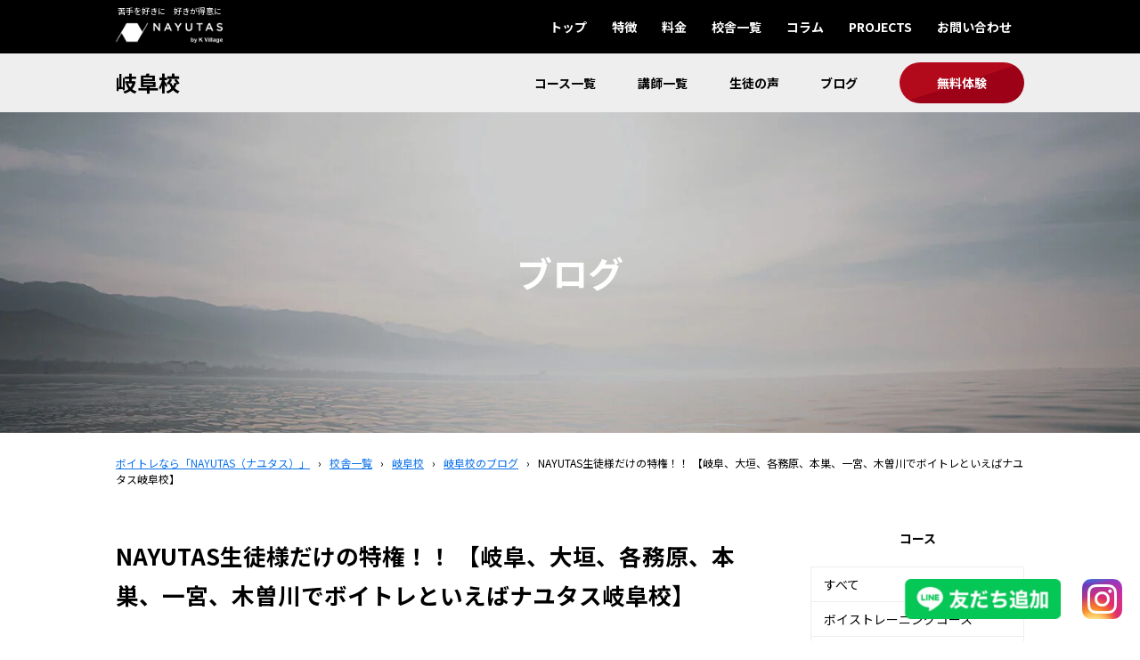

--- FILE ---
content_type: text/html; charset=UTF-8
request_url: https://nayutas.net/school/gifu/blog/14358/
body_size: 21388
content:
<!doctype html>
<html lang="ja">
<head prefix="og: http://ogp.me/ns#">
<meta charset="UTF-8">
<meta name="viewport" content="width=device-width, initial-scale=1">
<link rel="profile" href="https://gmpg.org/xfn/11">

<title>NAYUTAS生徒様だけの特権！！ 【岐阜、大垣、各務原、本巣、一宮、木曽川でボイトレといえばナユタス岐阜校】  &#8211;  ボイトレならNAYUTAS（ナユタス）</title>
<meta name='robots' content='max-image-preview:large' />
<link rel="alternate" type="application/rss+xml" title="ボイトレならNAYUTAS（ナユタス） &raquo; フィード" href="https://nayutas.net/feed/" />
<link rel="alternate" type="application/rss+xml" title="ボイトレならNAYUTAS（ナユタス） &raquo; コメントフィード" href="https://nayutas.net/comments/feed/" />
<link rel="alternate" title="oEmbed (JSON)" type="application/json+oembed" href="https://nayutas.net/wp-json/oembed/1.0/embed?url=https%3A%2F%2Fnayutas.net%2Fschool%2Fgifu%2Fblog%2F14358%2F" />
<link rel="alternate" title="oEmbed (XML)" type="text/xml+oembed" href="https://nayutas.net/wp-json/oembed/1.0/embed?url=https%3A%2F%2Fnayutas.net%2Fschool%2Fgifu%2Fblog%2F14358%2F&#038;format=xml" />
<style id='wp-img-auto-sizes-contain-inline-css'>
img:is([sizes=auto i],[sizes^="auto," i]){contain-intrinsic-size:3000px 1500px}
/*# sourceURL=wp-img-auto-sizes-contain-inline-css */
</style>
<style id='wp-emoji-styles-inline-css'>

	img.wp-smiley, img.emoji {
		display: inline !important;
		border: none !important;
		box-shadow: none !important;
		height: 1em !important;
		width: 1em !important;
		margin: 0 0.07em !important;
		vertical-align: -0.1em !important;
		background: none !important;
		padding: 0 !important;
	}
/*# sourceURL=wp-emoji-styles-inline-css */
</style>
<style id='wp-block-library-inline-css'>
:root{--wp-block-synced-color:#7a00df;--wp-block-synced-color--rgb:122,0,223;--wp-bound-block-color:var(--wp-block-synced-color);--wp-editor-canvas-background:#ddd;--wp-admin-theme-color:#007cba;--wp-admin-theme-color--rgb:0,124,186;--wp-admin-theme-color-darker-10:#006ba1;--wp-admin-theme-color-darker-10--rgb:0,107,160.5;--wp-admin-theme-color-darker-20:#005a87;--wp-admin-theme-color-darker-20--rgb:0,90,135;--wp-admin-border-width-focus:2px}@media (min-resolution:192dpi){:root{--wp-admin-border-width-focus:1.5px}}.wp-element-button{cursor:pointer}:root .has-very-light-gray-background-color{background-color:#eee}:root .has-very-dark-gray-background-color{background-color:#313131}:root .has-very-light-gray-color{color:#eee}:root .has-very-dark-gray-color{color:#313131}:root .has-vivid-green-cyan-to-vivid-cyan-blue-gradient-background{background:linear-gradient(135deg,#00d084,#0693e3)}:root .has-purple-crush-gradient-background{background:linear-gradient(135deg,#34e2e4,#4721fb 50%,#ab1dfe)}:root .has-hazy-dawn-gradient-background{background:linear-gradient(135deg,#faaca8,#dad0ec)}:root .has-subdued-olive-gradient-background{background:linear-gradient(135deg,#fafae1,#67a671)}:root .has-atomic-cream-gradient-background{background:linear-gradient(135deg,#fdd79a,#004a59)}:root .has-nightshade-gradient-background{background:linear-gradient(135deg,#330968,#31cdcf)}:root .has-midnight-gradient-background{background:linear-gradient(135deg,#020381,#2874fc)}:root{--wp--preset--font-size--normal:16px;--wp--preset--font-size--huge:42px}.has-regular-font-size{font-size:1em}.has-larger-font-size{font-size:2.625em}.has-normal-font-size{font-size:var(--wp--preset--font-size--normal)}.has-huge-font-size{font-size:var(--wp--preset--font-size--huge)}.has-text-align-center{text-align:center}.has-text-align-left{text-align:left}.has-text-align-right{text-align:right}.has-fit-text{white-space:nowrap!important}#end-resizable-editor-section{display:none}.aligncenter{clear:both}.items-justified-left{justify-content:flex-start}.items-justified-center{justify-content:center}.items-justified-right{justify-content:flex-end}.items-justified-space-between{justify-content:space-between}.screen-reader-text{border:0;clip-path:inset(50%);height:1px;margin:-1px;overflow:hidden;padding:0;position:absolute;width:1px;word-wrap:normal!important}.screen-reader-text:focus{background-color:#ddd;clip-path:none;color:#444;display:block;font-size:1em;height:auto;left:5px;line-height:normal;padding:15px 23px 14px;text-decoration:none;top:5px;width:auto;z-index:100000}html :where(.has-border-color){border-style:solid}html :where([style*=border-top-color]){border-top-style:solid}html :where([style*=border-right-color]){border-right-style:solid}html :where([style*=border-bottom-color]){border-bottom-style:solid}html :where([style*=border-left-color]){border-left-style:solid}html :where([style*=border-width]){border-style:solid}html :where([style*=border-top-width]){border-top-style:solid}html :where([style*=border-right-width]){border-right-style:solid}html :where([style*=border-bottom-width]){border-bottom-style:solid}html :where([style*=border-left-width]){border-left-style:solid}html :where(img[class*=wp-image-]){height:auto;max-width:100%}:where(figure){margin:0 0 1em}html :where(.is-position-sticky){--wp-admin--admin-bar--position-offset:var(--wp-admin--admin-bar--height,0px)}@media screen and (max-width:600px){html :where(.is-position-sticky){--wp-admin--admin-bar--position-offset:0px}}

/*# sourceURL=wp-block-library-inline-css */
</style><style id='global-styles-inline-css'>
:root{--wp--preset--aspect-ratio--square: 1;--wp--preset--aspect-ratio--4-3: 4/3;--wp--preset--aspect-ratio--3-4: 3/4;--wp--preset--aspect-ratio--3-2: 3/2;--wp--preset--aspect-ratio--2-3: 2/3;--wp--preset--aspect-ratio--16-9: 16/9;--wp--preset--aspect-ratio--9-16: 9/16;--wp--preset--color--black: #000000;--wp--preset--color--cyan-bluish-gray: #abb8c3;--wp--preset--color--white: #ffffff;--wp--preset--color--pale-pink: #f78da7;--wp--preset--color--vivid-red: #cf2e2e;--wp--preset--color--luminous-vivid-orange: #ff6900;--wp--preset--color--luminous-vivid-amber: #fcb900;--wp--preset--color--light-green-cyan: #7bdcb5;--wp--preset--color--vivid-green-cyan: #00d084;--wp--preset--color--pale-cyan-blue: #8ed1fc;--wp--preset--color--vivid-cyan-blue: #0693e3;--wp--preset--color--vivid-purple: #9b51e0;--wp--preset--gradient--vivid-cyan-blue-to-vivid-purple: linear-gradient(135deg,rgb(6,147,227) 0%,rgb(155,81,224) 100%);--wp--preset--gradient--light-green-cyan-to-vivid-green-cyan: linear-gradient(135deg,rgb(122,220,180) 0%,rgb(0,208,130) 100%);--wp--preset--gradient--luminous-vivid-amber-to-luminous-vivid-orange: linear-gradient(135deg,rgb(252,185,0) 0%,rgb(255,105,0) 100%);--wp--preset--gradient--luminous-vivid-orange-to-vivid-red: linear-gradient(135deg,rgb(255,105,0) 0%,rgb(207,46,46) 100%);--wp--preset--gradient--very-light-gray-to-cyan-bluish-gray: linear-gradient(135deg,rgb(238,238,238) 0%,rgb(169,184,195) 100%);--wp--preset--gradient--cool-to-warm-spectrum: linear-gradient(135deg,rgb(74,234,220) 0%,rgb(151,120,209) 20%,rgb(207,42,186) 40%,rgb(238,44,130) 60%,rgb(251,105,98) 80%,rgb(254,248,76) 100%);--wp--preset--gradient--blush-light-purple: linear-gradient(135deg,rgb(255,206,236) 0%,rgb(152,150,240) 100%);--wp--preset--gradient--blush-bordeaux: linear-gradient(135deg,rgb(254,205,165) 0%,rgb(254,45,45) 50%,rgb(107,0,62) 100%);--wp--preset--gradient--luminous-dusk: linear-gradient(135deg,rgb(255,203,112) 0%,rgb(199,81,192) 50%,rgb(65,88,208) 100%);--wp--preset--gradient--pale-ocean: linear-gradient(135deg,rgb(255,245,203) 0%,rgb(182,227,212) 50%,rgb(51,167,181) 100%);--wp--preset--gradient--electric-grass: linear-gradient(135deg,rgb(202,248,128) 0%,rgb(113,206,126) 100%);--wp--preset--gradient--midnight: linear-gradient(135deg,rgb(2,3,129) 0%,rgb(40,116,252) 100%);--wp--preset--font-size--small: 13px;--wp--preset--font-size--medium: 20px;--wp--preset--font-size--large: 36px;--wp--preset--font-size--x-large: 42px;--wp--preset--spacing--20: 0.44rem;--wp--preset--spacing--30: 0.67rem;--wp--preset--spacing--40: 1rem;--wp--preset--spacing--50: 1.5rem;--wp--preset--spacing--60: 2.25rem;--wp--preset--spacing--70: 3.38rem;--wp--preset--spacing--80: 5.06rem;--wp--preset--shadow--natural: 6px 6px 9px rgba(0, 0, 0, 0.2);--wp--preset--shadow--deep: 12px 12px 50px rgba(0, 0, 0, 0.4);--wp--preset--shadow--sharp: 6px 6px 0px rgba(0, 0, 0, 0.2);--wp--preset--shadow--outlined: 6px 6px 0px -3px rgb(255, 255, 255), 6px 6px rgb(0, 0, 0);--wp--preset--shadow--crisp: 6px 6px 0px rgb(0, 0, 0);}:where(.is-layout-flex){gap: 0.5em;}:where(.is-layout-grid){gap: 0.5em;}body .is-layout-flex{display: flex;}.is-layout-flex{flex-wrap: wrap;align-items: center;}.is-layout-flex > :is(*, div){margin: 0;}body .is-layout-grid{display: grid;}.is-layout-grid > :is(*, div){margin: 0;}:where(.wp-block-columns.is-layout-flex){gap: 2em;}:where(.wp-block-columns.is-layout-grid){gap: 2em;}:where(.wp-block-post-template.is-layout-flex){gap: 1.25em;}:where(.wp-block-post-template.is-layout-grid){gap: 1.25em;}.has-black-color{color: var(--wp--preset--color--black) !important;}.has-cyan-bluish-gray-color{color: var(--wp--preset--color--cyan-bluish-gray) !important;}.has-white-color{color: var(--wp--preset--color--white) !important;}.has-pale-pink-color{color: var(--wp--preset--color--pale-pink) !important;}.has-vivid-red-color{color: var(--wp--preset--color--vivid-red) !important;}.has-luminous-vivid-orange-color{color: var(--wp--preset--color--luminous-vivid-orange) !important;}.has-luminous-vivid-amber-color{color: var(--wp--preset--color--luminous-vivid-amber) !important;}.has-light-green-cyan-color{color: var(--wp--preset--color--light-green-cyan) !important;}.has-vivid-green-cyan-color{color: var(--wp--preset--color--vivid-green-cyan) !important;}.has-pale-cyan-blue-color{color: var(--wp--preset--color--pale-cyan-blue) !important;}.has-vivid-cyan-blue-color{color: var(--wp--preset--color--vivid-cyan-blue) !important;}.has-vivid-purple-color{color: var(--wp--preset--color--vivid-purple) !important;}.has-black-background-color{background-color: var(--wp--preset--color--black) !important;}.has-cyan-bluish-gray-background-color{background-color: var(--wp--preset--color--cyan-bluish-gray) !important;}.has-white-background-color{background-color: var(--wp--preset--color--white) !important;}.has-pale-pink-background-color{background-color: var(--wp--preset--color--pale-pink) !important;}.has-vivid-red-background-color{background-color: var(--wp--preset--color--vivid-red) !important;}.has-luminous-vivid-orange-background-color{background-color: var(--wp--preset--color--luminous-vivid-orange) !important;}.has-luminous-vivid-amber-background-color{background-color: var(--wp--preset--color--luminous-vivid-amber) !important;}.has-light-green-cyan-background-color{background-color: var(--wp--preset--color--light-green-cyan) !important;}.has-vivid-green-cyan-background-color{background-color: var(--wp--preset--color--vivid-green-cyan) !important;}.has-pale-cyan-blue-background-color{background-color: var(--wp--preset--color--pale-cyan-blue) !important;}.has-vivid-cyan-blue-background-color{background-color: var(--wp--preset--color--vivid-cyan-blue) !important;}.has-vivid-purple-background-color{background-color: var(--wp--preset--color--vivid-purple) !important;}.has-black-border-color{border-color: var(--wp--preset--color--black) !important;}.has-cyan-bluish-gray-border-color{border-color: var(--wp--preset--color--cyan-bluish-gray) !important;}.has-white-border-color{border-color: var(--wp--preset--color--white) !important;}.has-pale-pink-border-color{border-color: var(--wp--preset--color--pale-pink) !important;}.has-vivid-red-border-color{border-color: var(--wp--preset--color--vivid-red) !important;}.has-luminous-vivid-orange-border-color{border-color: var(--wp--preset--color--luminous-vivid-orange) !important;}.has-luminous-vivid-amber-border-color{border-color: var(--wp--preset--color--luminous-vivid-amber) !important;}.has-light-green-cyan-border-color{border-color: var(--wp--preset--color--light-green-cyan) !important;}.has-vivid-green-cyan-border-color{border-color: var(--wp--preset--color--vivid-green-cyan) !important;}.has-pale-cyan-blue-border-color{border-color: var(--wp--preset--color--pale-cyan-blue) !important;}.has-vivid-cyan-blue-border-color{border-color: var(--wp--preset--color--vivid-cyan-blue) !important;}.has-vivid-purple-border-color{border-color: var(--wp--preset--color--vivid-purple) !important;}.has-vivid-cyan-blue-to-vivid-purple-gradient-background{background: var(--wp--preset--gradient--vivid-cyan-blue-to-vivid-purple) !important;}.has-light-green-cyan-to-vivid-green-cyan-gradient-background{background: var(--wp--preset--gradient--light-green-cyan-to-vivid-green-cyan) !important;}.has-luminous-vivid-amber-to-luminous-vivid-orange-gradient-background{background: var(--wp--preset--gradient--luminous-vivid-amber-to-luminous-vivid-orange) !important;}.has-luminous-vivid-orange-to-vivid-red-gradient-background{background: var(--wp--preset--gradient--luminous-vivid-orange-to-vivid-red) !important;}.has-very-light-gray-to-cyan-bluish-gray-gradient-background{background: var(--wp--preset--gradient--very-light-gray-to-cyan-bluish-gray) !important;}.has-cool-to-warm-spectrum-gradient-background{background: var(--wp--preset--gradient--cool-to-warm-spectrum) !important;}.has-blush-light-purple-gradient-background{background: var(--wp--preset--gradient--blush-light-purple) !important;}.has-blush-bordeaux-gradient-background{background: var(--wp--preset--gradient--blush-bordeaux) !important;}.has-luminous-dusk-gradient-background{background: var(--wp--preset--gradient--luminous-dusk) !important;}.has-pale-ocean-gradient-background{background: var(--wp--preset--gradient--pale-ocean) !important;}.has-electric-grass-gradient-background{background: var(--wp--preset--gradient--electric-grass) !important;}.has-midnight-gradient-background{background: var(--wp--preset--gradient--midnight) !important;}.has-small-font-size{font-size: var(--wp--preset--font-size--small) !important;}.has-medium-font-size{font-size: var(--wp--preset--font-size--medium) !important;}.has-large-font-size{font-size: var(--wp--preset--font-size--large) !important;}.has-x-large-font-size{font-size: var(--wp--preset--font-size--x-large) !important;}
/*# sourceURL=global-styles-inline-css */
</style>

<style id='classic-theme-styles-inline-css'>
/*! This file is auto-generated */
.wp-block-button__link{color:#fff;background-color:#32373c;border-radius:9999px;box-shadow:none;text-decoration:none;padding:calc(.667em + 2px) calc(1.333em + 2px);font-size:1.125em}.wp-block-file__button{background:#32373c;color:#fff;text-decoration:none}
/*# sourceURL=/wp-includes/css/classic-themes.min.css */
</style>
<link rel='stylesheet' id='contact-form-7-css' href='https://nayutas.net/nayutas/wp-content/plugins/contact-form-7/includes/css/styles.css?ver=6.1.4' media='all' />
<link rel='stylesheet' id='pz-linkcard-css-css' href='//nayutas.net/nayutas/wp-content/uploads/pz-linkcard/style/style.min.css?ver=2.5.6.5.4' media='all' />
<link rel='stylesheet' id='jquery-ui-smoothness-css' href='https://nayutas.net/nayutas/wp-content/plugins/contact-form-7/includes/js/jquery-ui/themes/smoothness/jquery-ui.min.css?ver=1.12.1' media='screen' />
<script src="https://nayutas.net/nayutas/wp-includes/js/jquery/jquery.min.js?ver=3.7.1" id="jquery-core-js"></script>
<script src="https://nayutas.net/nayutas/wp-includes/js/jquery/jquery-migrate.min.js?ver=3.4.1" id="jquery-migrate-js"></script>
<link rel="https://api.w.org/" href="https://nayutas.net/wp-json/" /><link rel="EditURI" type="application/rsd+xml" title="RSD" href="https://nayutas.net/nayutas/xmlrpc.php?rsd" />
<meta name="generator" content="WordPress 6.9" />
<link rel="canonical" href="https://nayutas.net/school/gifu/blog/14358/" />
<link rel='shortlink' href='https://nayutas.net/?p=14358' />
<style type="text/css">
.no-js .native-lazyload-js-fallback {
	display: none;
}
</style>
		
  <meta name="description" content="こんにちは！NAYUTAS岐阜校です！ NAYUTASでは定…">


<meta name="og:url" content="https://nayutas.net/school/gifu/blog/14358/">
<meta name="og:title" content="NAYUTAS生徒様だけの特権！！ 【岐阜、大垣、各務原、本巣、一宮、木曽川でボイトレといえばナユタス岐阜校】  &#8211;  ボイトレならNAYUTAS（ナユタス）">
  <meta name="og:image" content="https://nayutas.net/nayutas/wp-content/uploads/2024/02/C563967F-8066-40A9-870B-F78355DD61C8-scaled.jpeg">
  <meta name="thumbnail" content="https://nayutas.net/nayutas/wp-content/uploads/2024/02/C563967F-8066-40A9-870B-F78355DD61C8-scaled.jpeg">  
  <meta name="og:description" content="こんにちは！NAYUTAS岐阜校です！ NAYUTASでは定…">
<meta name="og:type" content="article">
<meta name="twitter:card" content="summary">

<script>
 (function () {
   var get_phone_number = '';
   if (get_phone_number) {
     var phone_number = '81' + get_phone_number.replace(/[^0-9]/g, '').replace(/^0/, '');
     window.dataLayer = window.dataLayer || [];
     dataLayer.push({
       'email': '',
       'phone': phone_number,
       'selectedSchool': ''
     });
   }
 }());
</script>

<!-- Google Tag Manager -->
<script>(function(w,d,s,l,i){w[l]=w[l]||[];w[l].push({'gtm.start':
new Date().getTime(),event:'gtm.js'});var f=d.getElementsByTagName(s)[0],
j=d.createElement(s),dl=l!='dataLayer'?'&l='+l:'';j.async=true;j.src=
'https://www.googletagmanager.com/gtm.js?id='+i+dl;f.parentNode.insertBefore(j,f);
})(window,document,'script','dataLayer','GTM-KF64D75');</script>
<!-- End Google Tag Manager -->

<!-- Google Tag Manager -->
<script>(function(w,d,s,l,i){w[l]=w[l]||[];w[l].push({'gtm.start':
new Date().getTime(),event:'gtm.js'});var f=d.getElementsByTagName(s)[0],
j=d.createElement(s),dl=l!='dataLayer'?'&l='+l:'';j.async=true;j.src=
'https://www.googletagmanager.com/gtm.js?id='+i+dl;f.parentNode.insertBefore(j,f);
})(window,document,'script','dataLayer','GTM-P4ZXKD3');</script>
<!-- End Google Tag Manager -->


<!-- bing -->
<meta name="msvalidate.01" content="5BE2965A3B473A4170669E6E4084EFD7" />
<!-- /bing -->

<!-- JSON LD -->
<script type="application/ld+json">
 {
   "@context": "https://schema.org/",
   "@type": "website",
   "name": "ボイストレーニング・K-POPダンスならNAYUTAS（ナユタス）",
   "inLanguage": "jp",
   "publisher": {
	   "@type": "Organization",
	   "name": "NAYUTAS",
	   "logo": {		
		   "@type": "ImageObject",
		   "url": "https://nayutas.net/nayutas/wp-content/themes/yoshimoaru-child/images/logo_w.svg"
     }
   }
 }
</script>
<!-- /JSON LD -->

<!-- A8net -->
<script src="//statics.a8.net/a8sales/a8sales.js"></script>
<script src="//statics.a8.net/a8sales/a8crossDomain.js "></script>
<!-- /A8net -->

<script src="https://nayutas.net/nayutas/wp-content/themes/yoshimoaru/js/jquery-3.5.1.min.js"></script>
<script src="https://cdnjs.cloudflare.com/ajax/libs/iScroll/5.2.0/iscroll.min.js"></script>
<script src="https://cdnjs.cloudflare.com/ajax/libs/drawer/3.2.2/js/drawer.min.js"></script>
<script src="https://nayutas.net/nayutas/wp-content/themes/yoshimoaru/js/slick/slick.min.js"></script>
<script src="https://nayutas.net/nayutas/wp-content/themes/yoshimoaru/js/wpcf7.js"></script>

<link href="https://use.fontawesome.com/releases/v5.6.1/css/all.css" rel="stylesheet">
<link rel="stylesheet" href="https://cdnjs.cloudflare.com/ajax/libs/drawer/3.2.2/css/drawer.min.css">
<link rel="stylesheet" href="https://nayutas.net/nayutas/wp-content/themes/yoshimoaru/js/slick/slick.css">
<link rel="stylesheet" href="https://nayutas.net/nayutas/wp-content/themes/yoshimoaru/js/slick/slick-theme.css">

<script src="https://nayutas.net/nayutas/wp-content/themes/yoshimoaru-child/js/site-main.js?v=250422"></script>
<script src="https://nayutas.net/nayutas/wp-content/themes/yoshimoaru-child/js/form.js?v=250422"></script>

<link rel="stylesheet" href="https://nayutas.net/nayutas/wp-content/themes/yoshimoaru/css/reset.css">
<link rel="stylesheet" href="https://nayutas.net/nayutas/wp-content/themes/yoshimoaru-child/css/util.css?v=240924">
<link rel="stylesheet" href="https://nayutas.net/nayutas/wp-content/themes/yoshimoaru-child/css/base.css">
<link rel="stylesheet" href="https://nayutas.net/nayutas/wp-content/themes/yoshimoaru-child/css/global.css?v=240924">
<link rel="stylesheet" href="https://nayutas.net/nayutas/wp-content/themes/yoshimoaru-child/css/layout.css">
<link rel="stylesheet" href="https://nayutas.net/nayutas/wp-content/themes/yoshimoaru/css/mv.css">
<link rel="stylesheet" href="https://nayutas.net/nayutas/wp-content/themes/yoshimoaru-child/css/form.css">
<link rel="stylesheet" href="https://nayutas.net/nayutas/wp-content/themes/yoshimoaru-child/css/archive.css">
<link rel="stylesheet" href="https://nayutas.net/nayutas/wp-content/themes/yoshimoaru-child/css/entry.css">
<link rel="stylesheet" href="https://nayutas.net/nayutas/wp-content/themes/yoshimoaru-child/css/entry-content.css">

<link rel="stylesheet" href="https://nayutas.net/nayutas/wp-content/themes/yoshimoaru-child/css/mv-add.css">
<link rel="stylesheet" href="https://nayutas.net/nayutas/wp-content/themes/yoshimoaru-child/css/page.css?v=240924">
<link rel="stylesheet" href="https://nayutas.net/nayutas/wp-content/themes/yoshimoaru-child/css/parts.css?v=240924">

<link rel="stylesheet" href="https://nayutas.net/nayutas/wp-content/themes/yoshimoaru-child/css/course.css">
<link rel="stylesheet" href="https://nayutas.net/nayutas/wp-content/themes/yoshimoaru-child/css/school.css?v=250714">
<link rel="stylesheet" href="https://nayutas.net/nayutas/wp-content/themes/yoshimoaru-child/css/teacher.css">
<link rel="stylesheet" href="https://nayutas.net/nayutas/wp-content/themes/yoshimoaru-child/css/voice.css?v=220713">
<link rel="stylesheet" href="https://nayutas.net/nayutas/wp-content/themes/yoshimoaru-child/css/blog.css">
<link rel="stylesheet" href="https://nayutas.net/nayutas/wp-content/themes/yoshimoaru-child/css/column.css">
<link rel="stylesheet" href="https://nayutas.net/nayutas/wp-content/themes/yoshimoaru-child/css/post.css">

<link rel="preconnect" href="https://fonts.googleapis.com">
<link rel="preconnect" href="https://fonts.gstatic.com" crossorigin>
<link href="https://fonts.googleapis.com/css2?family=Noto+Sans+JP:wght@400;700&family=Poppins:wght@700&display=swap" rel="stylesheet"> 

<!-- favicon -->
<link rel="apple-touch-icon" sizes="180x180" href="/nayutas/apple-touch-icon.png">
<link rel="icon" type="image/png" sizes="32x32" href="/nayutas/favicon-32x32.png">
<link rel="icon" type="image/png" sizes="16x16" href="/nayutas/favicon-16x16.png">
<link rel="manifest" href="/nayutas/site.webmanifest">
<link rel="mask-icon" href="/nayutas/safari-pinned-tab.svg" color="#5bbad5">
<meta name="msapplication-TileColor" content="#da532c">
<meta name="theme-color" content="#ffffff">
<!-- /favicon -->

<link rel='stylesheet' id='tinyjpfont-styles-css' href='https://nayutas.net/nayutas/wp-content/plugins/japanese-font-for-tinymce/addfont.css?ver=6.9' media='all' />
</head>
<body class="wp-singular blog-template-default single single-blog postid-14358 wp-theme-yoshimoaru wp-child-theme-yoshimoaru-child -post-type-blog drawer drawer--right">
<!-- Google Tag Manager (noscript) -->
<noscript><iframe src="https://www.googletagmanager.com/ns.html?id=GTM-KF64D75"
height="0" width="0" style="display:none;visibility:hidden"></iframe></noscript>
<!-- End Google Tag Manager (noscript) -->

<!-- Google Tag Manager (noscript) -->
<noscript><iframe src="https://www.googletagmanager.com/ns.html?id=GTM-P4ZXKD3"
height="0" width="0" style="display:none;visibility:hidden"></iframe></noscript>
<!-- End Google Tag Manager (noscript) -->


<div class="gl-fixed-sns  pctb-only">
  <a href="https://lin.ee/vYiuioN" target="_balnk">
    <img src="https://nayutas.net/nayutas/wp-content/themes/yoshimoaru-child/images/lineit_display_btn_03.png">
  </a>
  <a href="https://www.instagram.com/official.nayutas/" target="_blank">
    <img src="https://nayutas.net/nayutas/wp-content/themes/yoshimoaru-child/images/badge-square-instagram.png">
  </a>
</div>
        
<div class="gl-h">
  <div class="gl-h-container -color-dark -opacity-opaque -pos-fix">
    <div class="gl-h-block  ly-width  ly-pad">
      <div class="gl-h-logo">
        苦手を好きに　好きが得意に<br>
        <a href="https://nayutas.net/" rel="home">
          <img src="https://nayutas.net/nayutas/wp-content/themes/yoshimoaru-child/images/logo_w.svg" alt="ボイトレならNAYUTAS（ナユタス）">
        </a>
      </div>

            
        <div class="gl-h-school  sp-only">
                    岐阜校        </div>
      
      <button type="button" class="drawer-toggle  drawer-hamburger  sp-only">
        <span class="sr-only">toggle navigation</span>
        <span class="drawer-hamburger-icon"></span>
      </button>

      <nav class="gl-h-nav  drawer-nav">
        <ul class="menu  pctb-only">
  <li><a href="https://nayutas.net/">トップ</a></li>
  <li><a href="https://nayutas.net/features/">特徴</a></li>
  <li><a href="https://nayutas.net/price/">料金</a></li>  
  <li class="-school"><a href="https://nayutas.net/school/">校舎一覧</a></li>
  <li><a href="https://nayutas.net/column/">コラム</a></li>
  <li><span class="menu-label">PROJECTS</span>
    <ul>
      <li><a href="https://nayutas.net/nayutaspro/">NAYUTAS PRO</a></li>
      <li><a href="https://nayutas.net/school/kitasenju/blog/77285/">NAYUTAS RADIO</a></li>
    </ul>
  </li>
  <li><a href="https://nayutas.net/contact/">お問い合わせ</a></li>
</ul>
        <ul class="menu  sp-only">
                      <li><a href="https://nayutas.net/school/gifu/">
              岐阜校トップ</a></li>
            <li><span class="menu-label">コース一覧</span>
              <ul>
                                  <li><a href="https://nayutas.net/school/gifu/voice-training/">ボイストレーニングコース</a></li>
                                  <li><a href="https://nayutas.net/school/gifu/dance/">ダンスコース</a></li>
                                  <li><a href="https://nayutas.net/school/gifu/instrument/">楽器コース</a></li>
                                  <li><a href="https://nayutas.net/school/gifu/movie/">動画作成コース</a></li>
                              </ul>
            </li>
            <li><a href="https://nayutas.net/school/gifu/teacher/">講師一覧</a></li>
            <li><a href="https://nayutas.net/school/gifu/voice/">生徒の声</a></li>
            <li><a href="https://nayutas.net/school/gifu/blog/">ブログ</a></li>
            <li><a href="https://nayutas.net/price/">料金</a></li>
                    <li><a href="https://nayutas.net/">NAYUTASトップ</a></li>
        </ul>
      </nav>
    </div><!-- /gl-h-block -->
  </div><!-- /gl-h-container -->
</div><!-- /gl-h -->
<div class="gl-h2  school-h">
  <div class="gl-h2-container">
    <div class="gl-h2-block  ly-width  ly-pad">
            
        <h2 class="pctb-only">
          <a href="https://nayutas.net/school/gifu/">
                        岐阜校</a></h2>
        <ul class="menu  pctb-only">
          <li><span class="menu-label">コース一覧</span>
              <ul>
                                  <li><a href="https://nayutas.net/school/gifu/voice-training/">ボイストレーニングコース</a></li>
                                  <li><a href="https://nayutas.net/school/gifu/dance/">ダンスコース</a></li>
                                  <li><a href="https://nayutas.net/school/gifu/instrument/">楽器コース</a></li>
                                  <li><a href="https://nayutas.net/school/gifu/movie/">動画作成コース</a></li>
                              </ul>
          </li>
          <li><a href="https://nayutas.net/school/gifu/teacher/">講師一覧</a></li>
          <li><a href="https://nayutas.net/school/gifu/voice/">生徒の声</a></li>
          <li><a href="https://nayutas.net/school/gifu/blog/">ブログ</a></li>
          <li><a class="btn  -primary" href="https://nayutas.net/trial/?school_select=gifu">無料体験</a></li>
        </ul>
            <ul class="menu  sp-only">
        <li class="gl-h2-trial"><a href="https://nayutas.net/trial/?school_select=gifu">
          <img src="https://nayutas.net/nayutas/wp-content/themes/yoshimoaru-child/images/gl-h2-trial-3.png" alt="無料体験のお申し込み"></a></li>
        <li><a href="https://www.instagram.com/official.nayutas/" target="_blank">
          <img src="https://nayutas.net/nayutas/wp-content/themes/yoshimoaru-child/images/badge-square-instagram.png" alt="instagram"></a></li>
        <li>
          <a href="https://lin.ee/vYiuioN" target="_blank">
            <img src="https://nayutas.net/nayutas/wp-content/themes/yoshimoaru/images/badge-square-line.png" alt="LINE">
          </a>
        </li>
      </ul>
    </div>
  </div>
</div>


<div class="ly-h">
  <header class="mv  -txt-fix  -img-img">
  <div class="mv-inner">
    <div class="mv-item-area">
      <div class="mv-item-container">
        <div class="mv-item">
          <div class="mv-img">
            <img src="https://nayutas.net/nayutas/wp-content/themes/yoshimoaru-child/images/mv-post.jpg" class="pctb-only"><img src="https://nayutas.net/nayutas/wp-content/themes/yoshimoaru-child/images/mv-post-sp.jpg" class="sp-only">          </div>
        </div><!-- /mv-item -->
      </div><!-- /mv-item-container -->
    </div><!-- /mv-item-area -->    
    <div class="mv-txt  ly-width  ly-pad">
      <div class="mv-txt-inner">
                  <div class="mv-title">ブログ</div>
              </div>
    </div><!-- /mv-txt -->
  </div><!-- /mv-inner -->
</header><!-- /mv -->
    




<div class="breadcrumb  ly-width  ly-pad">
      <p vocab="https://schema.org/" typeof="BreadcrumbList">
                      <span property="itemListElement" typeof="ListItem"
              class="">
                      <a href="https://nayutas.net" property="item" typeof="WebPage">
          <span property="name">
                    ボイトレなら「NAYUTAS（ナユタス）」</span></a> &rsaquo;           <meta property="position" content="0">
        </span>
                      <span property="itemListElement" typeof="ListItem"
              class="">
                      <a href="https://nayutas.net/school/" property="item" typeof="WebPage">
          <span property="name">
                    校舎一覧</span></a> &rsaquo;           <meta property="position" content="1">
        </span>
                      <span property="itemListElement" typeof="ListItem"
              class="">
                      <a href="https://nayutas.net/school/gifu/" property="item" typeof="WebPage">
          <span property="name">
                    岐阜校</span></a> &rsaquo;           <meta property="position" content="2">
        </span>
                      <span property="itemListElement" typeof="ListItem"
              class="">
                      <a href="https://nayutas.net/school/gifu/blog/" property="item" typeof="WebPage">
          <span property="name">
                    岐阜校のブログ</span></a> &rsaquo;           <meta property="position" content="3">
        </span>
                      <span property="itemListElement" typeof="ListItem"
              class="breadcrumb-current">
          <span property="name">
                    NAYUTAS生徒様だけの特権！！ 【岐阜、大垣、各務原、本巣、一宮、木曽川でボイトレといえばナユタス岐阜校】</span>          <meta property="position" content="4">
        </span>
          </p>
  </div>
</div><!-- /ly-h -->
<div class="ly-body 
            ly-width  pctb-ly-pad">
  <div class="ly-main
              sp-ly-pad              ">
          <div class="ly-main-h">
                      </div>
        
    <main class="main">
	    <article id="post-14358" class="entry -single post-14358 blog type-blog status-publish has-post-thumbnail hentry">
		  <header class="entry-h">
      <h1 class="entry-title  main-title">NAYUTAS生徒様だけの特権！！ 【岐阜、大垣、各務原、本巣、一宮、木曽川でボイトレといえばナユタス岐阜校】</h1>	  </header>

          <div class="main-block  entry-thumbnail">
	      <img width="2560" height="1920" src="https://nayutas.net/nayutas/wp-content/plugins/native-lazyload/assets/images/placeholder.svg" class="attachment-post-thumbnail size-post-thumbnail wp-post-image native-lazyload-js-fallback" alt="" decoding="async" fetchpriority="high" loading="lazy" data-src="https://nayutas.net/nayutas/wp-content/uploads/2024/02/C563967F-8066-40A9-870B-F78355DD61C8-scaled.jpeg" data-srcset="https://nayutas.net/nayutas/wp-content/uploads/2024/02/C563967F-8066-40A9-870B-F78355DD61C8-scaled.jpeg 2560w, https://nayutas.net/nayutas/wp-content/uploads/2024/02/C563967F-8066-40A9-870B-F78355DD61C8-300x225.jpeg 300w, https://nayutas.net/nayutas/wp-content/uploads/2024/02/C563967F-8066-40A9-870B-F78355DD61C8-1024x768.jpeg 1024w, https://nayutas.net/nayutas/wp-content/uploads/2024/02/C563967F-8066-40A9-870B-F78355DD61C8-768x576.jpeg 768w, https://nayutas.net/nayutas/wp-content/uploads/2024/02/C563967F-8066-40A9-870B-F78355DD61C8-1536x1152.jpeg 1536w, https://nayutas.net/nayutas/wp-content/uploads/2024/02/C563967F-8066-40A9-870B-F78355DD61C8-2048x1536.jpeg 2048w" data-sizes="(max-width: 2560px) 100vw, 2560px" />      </div><!-- /entry-thumbnail -->
      
	<div class="main-block  entry-content">
		<p class="p1"><span class="s1">こんにちは！</span><span class="s2">NAYUTAS</span><span class="s1">岐阜校です！</span></p>
<p class="p1"><span class="s2">NAYUTAS</span><span class="s1">では定期的に発表会・ライブ出演、オーディション等のお知らせを</span></p>
<p class="p1"><span class="s1">生徒様にさせて頂いているわけですが、</span></p>
<p class="p1"><span class="s1">まさに今そのお知らせがラッシュになっている</span><span class="s2">…</span><span class="s1">！！</span></p>
<p class="p1"><span class="s1">今日はそんな</span><span class="s2">NAYUTAS</span><span class="s1">生徒様だけに与えられる数々の特権を紹介していきます！</span></p>
<p>&nbsp;</p>
<h2 class="p1"><span class="s1">①</span><span class="s2">NAYUTAS</span><span class="s1">ライブエントリー募集</span></h2>
<p class="p1"><span class="s1">春の「</span><span class="s2">NAYUTAS</span><span class="s1">ライブ」のエントリーが始まりました</span><span class="s3">🌸</span></p>
<p class="p1"><span class="s1">毎度お馴染みの</span><span class="s2">NAYUTAS</span><span class="s1">ライブですが今一度説明させて頂くと</span></p>
<p class="p1"><span class="s1">バンド・ユニット・弾き語り・ダンス</span><span class="s2">…</span><span class="s1">とどんな形態で出演しても大丈夫！</span></p>
<p class="p1"><span class="s1">バンドメンバーがいなくてもこちらでバンドメンバーを集めます！</span></p>
<p class="p1"><span class="s1">そんなやってみたかったことに挑戦できるのがこの</span><span class="s2">NAYUTAS</span><span class="s1">ライブです！</span></p>
<p><img decoding="async" class="alignnone size-medium wp-image-14359 native-lazyload-js-fallback" src="https://nayutas.net/nayutas/wp-content/plugins/native-lazyload/assets/images/placeholder.svg" alt width="300" height="212" loading="lazy" data-src="https://nayutas.net/nayutas/wp-content/uploads/2024/02/ED976457-DC7D-4B04-832E-92347A76E6D3-300x212.jpeg" data-srcset="https://nayutas.net/nayutas/wp-content/uploads/2024/02/ED976457-DC7D-4B04-832E-92347A76E6D3-300x212.jpeg 300w, https://nayutas.net/nayutas/wp-content/uploads/2024/02/ED976457-DC7D-4B04-832E-92347A76E6D3-1024x724.jpeg 1024w, https://nayutas.net/nayutas/wp-content/uploads/2024/02/ED976457-DC7D-4B04-832E-92347A76E6D3-768x543.jpeg 768w, https://nayutas.net/nayutas/wp-content/uploads/2024/02/ED976457-DC7D-4B04-832E-92347A76E6D3-1536x1086.jpeg 1536w, https://nayutas.net/nayutas/wp-content/uploads/2024/02/ED976457-DC7D-4B04-832E-92347A76E6D3-2048x1448.jpeg 2048w" data-sizes="(max-width: 300px) 100vw, 300px"/><noscript><img loading="lazy" decoding="async" class="alignnone size-medium wp-image-14359" src="https://nayutas.net/nayutas/wp-content/uploads/2024/02/ED976457-DC7D-4B04-832E-92347A76E6D3-300x212.jpeg" alt="" width="300" height="212" srcset="https://nayutas.net/nayutas/wp-content/uploads/2024/02/ED976457-DC7D-4B04-832E-92347A76E6D3-300x212.jpeg 300w, https://nayutas.net/nayutas/wp-content/uploads/2024/02/ED976457-DC7D-4B04-832E-92347A76E6D3-1024x724.jpeg 1024w, https://nayutas.net/nayutas/wp-content/uploads/2024/02/ED976457-DC7D-4B04-832E-92347A76E6D3-768x543.jpeg 768w, https://nayutas.net/nayutas/wp-content/uploads/2024/02/ED976457-DC7D-4B04-832E-92347A76E6D3-1536x1086.jpeg 1536w, https://nayutas.net/nayutas/wp-content/uploads/2024/02/ED976457-DC7D-4B04-832E-92347A76E6D3-2048x1448.jpeg 2048w" sizes="(max-width: 300px) 100vw, 300px" /></noscript></p>
<p>&nbsp;</p>
<h2 class="p1"><span class="s1">ディズニーランドに無料で行ける</span><span class="s2">…</span><span class="s1">？</span></h2>
<p class="p1"><span class="s1">こちら実は</span><span class="s2">NAYUTAS</span><span class="s1">の生徒様じゃない方も出演可能なのでお友達と一緒に組んでるバンドなんかでも出演することが出来ます！</span></p>
<p class="p1"><span class="s2">…</span><span class="s1">じゃあ</span><span class="s2">NAYUTAS</span><span class="s1">生だけの特権じゃないかと思いましたよね？？</span></p>
<p class="p1"><span class="s2">NAYUTAS</span><span class="s1">生徒の方は出演料が安くなります◎</span></p>
<p class="p1"><span class="s1">さらに！！</span></p>
<p class="p1"><span class="s1">こちらの</span><span class="s2">NAYUTAS</span><span class="s1">ライブに出演頂いた生徒様はスタンプカードにスタンプを押してもらえるのですが</span></p>
<p class="p1"><span class="s1">こちらなんとたった</span><span class="s2">6</span><span class="s1">個集めるだけでディズニー・ユニバどちらかののペアチケットがもらえちゃうんです！！！！</span><span class="s3">✨</span></p>
<p class="p1"><span class="s1">えぐい</span><span class="s2">……</span><span class="s1">。</span></p>
<p>&nbsp;</p>
<h2 class="p1"><span class="s1">続けることが大事🍃</span></h2>
<p class="p1"><span class="s1">いかがでしょうか？？</span></p>
<p class="p1"><span class="s1">今日はまず一旦</span><span class="s2">NAYUTAS</span><span class="s1">ライブについてのお話をさせて頂きました！</span></p>
<p class="p1"><span class="s1">発表会とかライブのステージに立つことって最初は誰でも緊張するし怖い</span><span class="s2">…</span><span class="s1">！</span></p>
<p class="p1"><span class="s1">でもやっぱり何回も回数を重ねて参加してくれている生徒様は</span></p>
<p class="p1"><span class="s1">だんだんステージに立つ姿も堂々としてきてパフォーマンスもかっこよくなっています</span><span class="s3">✨</span></p>
<p class="p1"><span class="s1">しかも回数を重ねて参加しているうちに無料でディズニーにも行けるしね</span><span class="s3">💕</span><span class="s1">笑</span></p>
<p class="p1"><span class="s1">ぜひ</span><span class="s2">NAYUTAS</span><span class="s1">生徒様になった暁には発表会やライブにも沢山参加してほしいなと思います！</span></p>
<p class="p1"><span class="s1">来週はオーディション系のお知らせをしますよ〜〜！！</span></p>
<p><img decoding="async" class="alignnone size-medium wp-image-14360 native-lazyload-js-fallback" src="https://nayutas.net/nayutas/wp-content/plugins/native-lazyload/assets/images/placeholder.svg" alt width="300" height="169" loading="lazy" data-src="https://nayutas.net/nayutas/wp-content/uploads/2024/02/C687EBF3-5FCD-4EA1-ADF8-E7BFA77F8F22-300x169.jpeg" data-srcset="https://nayutas.net/nayutas/wp-content/uploads/2024/02/C687EBF3-5FCD-4EA1-ADF8-E7BFA77F8F22-300x169.jpeg 300w, https://nayutas.net/nayutas/wp-content/uploads/2024/02/C687EBF3-5FCD-4EA1-ADF8-E7BFA77F8F22-1024x576.jpeg 1024w, https://nayutas.net/nayutas/wp-content/uploads/2024/02/C687EBF3-5FCD-4EA1-ADF8-E7BFA77F8F22-768x432.jpeg 768w, https://nayutas.net/nayutas/wp-content/uploads/2024/02/C687EBF3-5FCD-4EA1-ADF8-E7BFA77F8F22-1536x864.jpeg 1536w, https://nayutas.net/nayutas/wp-content/uploads/2024/02/C687EBF3-5FCD-4EA1-ADF8-E7BFA77F8F22-2048x1152.jpeg 2048w" data-sizes="(max-width: 300px) 100vw, 300px"/><noscript><img loading="lazy" decoding="async" class="alignnone size-medium wp-image-14360" src="https://nayutas.net/nayutas/wp-content/uploads/2024/02/C687EBF3-5FCD-4EA1-ADF8-E7BFA77F8F22-300x169.jpeg" alt="" width="300" height="169" srcset="https://nayutas.net/nayutas/wp-content/uploads/2024/02/C687EBF3-5FCD-4EA1-ADF8-E7BFA77F8F22-300x169.jpeg 300w, https://nayutas.net/nayutas/wp-content/uploads/2024/02/C687EBF3-5FCD-4EA1-ADF8-E7BFA77F8F22-1024x576.jpeg 1024w, https://nayutas.net/nayutas/wp-content/uploads/2024/02/C687EBF3-5FCD-4EA1-ADF8-E7BFA77F8F22-768x432.jpeg 768w, https://nayutas.net/nayutas/wp-content/uploads/2024/02/C687EBF3-5FCD-4EA1-ADF8-E7BFA77F8F22-1536x864.jpeg 1536w, https://nayutas.net/nayutas/wp-content/uploads/2024/02/C687EBF3-5FCD-4EA1-ADF8-E7BFA77F8F22-2048x1152.jpeg 2048w" sizes="(max-width: 300px) 100vw, 300px" /></noscript></p>
<p>&nbsp;</p>
<p class="p1"><span class="s2">NAYUTAS</span><span class="s1">岐阜校の無料体験レッスンのお申し込みはこちら</span><span class="s2">▽▽</span></p>
<p class="p3"><span class="s2"><a href="https://nayutas.net/trial/">https://nayutas.net/trial/</a></span></p>
<p class="p3"><span class="s2">NAYUTAS</span><span class="s1">公式</span><span class="s2">YouTube</span><span class="s1">はこちら</span><span class="s2">▽▽</span></p>
<p class="p3"><span class="s2"><a href="https://youtube.com/@nayutas_official">https://youtube.com/@nayutas_official</a></span></p>
<p class="p1"><span class="s1">岐阜駅から徒歩</span><span class="s2">1</span><span class="s1">分！</span></p>
<p class="p1"><span class="s1">大垣、一宮からも電車一本で来れちゃいます◎</span></p>
<p class="p1"><span class="s1">駐車場もあるので車でも</span><span class="s2">OK</span><span class="s1">◎</span></p>
<p class="p1"><span class="s1">絶対的に効果のあるボイトレを実感して、一緒に目標達成しませんか？</span></p>
<p class="p1"><span class="s1">あなたの無料体験のお申し込み、お待ちしております！！</span></p>
	</div>
</article><!-- /#post-14358 -->

              
        <nav class="entry-nav  -blog">
          <h2>関連記事</h2>
          <div class="entries  -blog  -border-list">
            <article id="post-12658" class="entry -excerpt figcnt post-12658 blog type-blog status-publish has-post-thumbnail hentry">
  <div class="-fig">
    <div class="-school">岐阜校</div>
    <a href="https://nayutas.net/school/gifu/blog/12658/" rel="bookmark">
      <img width="533" height="400" src="https://nayutas.net/nayutas/wp-content/plugins/native-lazyload/assets/images/placeholder.svg" class="attachment-600x400 size-600x400 wp-post-image native-lazyload-js-fallback" alt="発表会に向けた合同練習スタート🎤 【岐阜、大垣、各務原、本巣、一宮、木曽川でボイトレといえばナユタス岐阜校】" decoding="async" loading="lazy" data-src="https://nayutas.net/nayutas/wp-content/uploads/2023/12/75C1A5F7-C5A0-46C1-9391-967BC017F2BD-scaled.jpeg" data-srcset="https://nayutas.net/nayutas/wp-content/uploads/2023/12/75C1A5F7-C5A0-46C1-9391-967BC017F2BD-scaled.jpeg 2560w, https://nayutas.net/nayutas/wp-content/uploads/2023/12/75C1A5F7-C5A0-46C1-9391-967BC017F2BD-300x225.jpeg 300w, https://nayutas.net/nayutas/wp-content/uploads/2023/12/75C1A5F7-C5A0-46C1-9391-967BC017F2BD-1024x768.jpeg 1024w, https://nayutas.net/nayutas/wp-content/uploads/2023/12/75C1A5F7-C5A0-46C1-9391-967BC017F2BD-768x576.jpeg 768w, https://nayutas.net/nayutas/wp-content/uploads/2023/12/75C1A5F7-C5A0-46C1-9391-967BC017F2BD-1536x1152.jpeg 1536w, https://nayutas.net/nayutas/wp-content/uploads/2023/12/75C1A5F7-C5A0-46C1-9391-967BC017F2BD-2048x1536.jpeg 2048w" data-sizes="auto, (max-width: 533px) 100vw, 533px" />    </a>
  </div>
  <div class="-cnt  sp-main-pad">
    <div class="-published">
			<time class="entry-date  published updated"
      datetime="2023-12-06T11:36:58+09:00">
  2023.12.6</time>
    </div>
    <div class="-terms"></div>    
		<h3 class="-title"><a href="https://nayutas.net/school/gifu/blog/12658/" rel="bookmark">発表会に向けた合同練習スタート🎤 【岐阜、大垣、各務原、本巣、一宮、木曽川でボイトレといえばナユタス岐阜校】</a></h3>    <div class="-summary">
		    <p>こんにちは！NAYUTAS岐阜校です！ 12月23日に開催さ…</p>
    </div>
	</div>
</article><!-- /#post-12658 -->
<article id="post-9441" class="entry -excerpt figcnt post-9441 blog type-blog status-publish has-post-thumbnail hentry">
  <div class="-fig">
    <div class="-school">岐阜校</div>
    <a href="https://nayutas.net/school/gifu/blog/9441/" rel="bookmark">
      <img width="566" height="400" src="https://nayutas.net/nayutas/wp-content/plugins/native-lazyload/assets/images/placeholder.svg" class="attachment-600x400 size-600x400 wp-post-image native-lazyload-js-fallback" alt="NAYUTASを飛び出して…！ 【岐阜、大垣、各務原、本巣、一宮、木曽川でボイトレといえばナユタス岐阜校】" decoding="async" loading="lazy" data-src="https://nayutas.net/nayutas/wp-content/uploads/2023/07/356100B4-5FBE-4A31-9A94-EAEF99F78F80.jpeg" data-srcset="https://nayutas.net/nayutas/wp-content/uploads/2023/07/356100B4-5FBE-4A31-9A94-EAEF99F78F80.jpeg 1754w, https://nayutas.net/nayutas/wp-content/uploads/2023/07/356100B4-5FBE-4A31-9A94-EAEF99F78F80-300x212.jpeg 300w, https://nayutas.net/nayutas/wp-content/uploads/2023/07/356100B4-5FBE-4A31-9A94-EAEF99F78F80-1024x724.jpeg 1024w, https://nayutas.net/nayutas/wp-content/uploads/2023/07/356100B4-5FBE-4A31-9A94-EAEF99F78F80-768x543.jpeg 768w, https://nayutas.net/nayutas/wp-content/uploads/2023/07/356100B4-5FBE-4A31-9A94-EAEF99F78F80-1536x1086.jpeg 1536w" data-sizes="auto, (max-width: 566px) 100vw, 566px" />    </a>
  </div>
  <div class="-cnt  sp-main-pad">
    <div class="-published">
			<time class="entry-date  published updated"
      datetime="2023-07-29T13:44:32+09:00">
  2023.7.29</time>
    </div>
    <div class="-terms"></div>    
		<h3 class="-title"><a href="https://nayutas.net/school/gifu/blog/9441/" rel="bookmark">NAYUTASを飛び出して…！ 【岐阜、大垣、各務原、本巣、一宮、木曽川でボイトレといえばナユタス岐阜校】</a></h3>    <div class="-summary">
		    <p>こんにちは！NAYUTAS岐阜校です！ 先日岐阜校の発表会が…</p>
    </div>
	</div>
</article><!-- /#post-9441 -->
<article id="post-6353" class="entry -excerpt figcnt post-6353 blog type-blog status-publish has-post-thumbnail hentry">
  <div class="-fig">
    <div class="-school">岐阜校</div>
    <a href="https://nayutas.net/school/gifu/blog/6353/" rel="bookmark">
      <img width="566" height="400" src="https://nayutas.net/nayutas/wp-content/plugins/native-lazyload/assets/images/placeholder.svg" class="attachment-600x400 size-600x400 wp-post-image native-lazyload-js-fallback" alt="続々と…！歌ってみた動画撮影の日🎥 【岐阜、大垣、各務原、本巣、一宮、木曽川からも通いやすいナユタス岐阜校】" decoding="async" loading="lazy" data-src="https://nayutas.net/nayutas/wp-content/uploads/2023/01/CCF95D91-6B00-4D02-904B-803F007FACC0.jpeg" data-srcset="https://nayutas.net/nayutas/wp-content/uploads/2023/01/CCF95D91-6B00-4D02-904B-803F007FACC0.jpeg 1754w, https://nayutas.net/nayutas/wp-content/uploads/2023/01/CCF95D91-6B00-4D02-904B-803F007FACC0-300x212.jpeg 300w, https://nayutas.net/nayutas/wp-content/uploads/2023/01/CCF95D91-6B00-4D02-904B-803F007FACC0-1024x724.jpeg 1024w, https://nayutas.net/nayutas/wp-content/uploads/2023/01/CCF95D91-6B00-4D02-904B-803F007FACC0-768x543.jpeg 768w, https://nayutas.net/nayutas/wp-content/uploads/2023/01/CCF95D91-6B00-4D02-904B-803F007FACC0-1536x1086.jpeg 1536w" data-sizes="auto, (max-width: 566px) 100vw, 566px" />    </a>
  </div>
  <div class="-cnt  sp-main-pad">
    <div class="-published">
			<time class="entry-date  published"
      datetime="2023-01-27T18:00:19+09:00">
  2023.1.27</time>
    </div>
    <div class="-terms"></div>    
		<h3 class="-title"><a href="https://nayutas.net/school/gifu/blog/6353/" rel="bookmark">続々と…！歌ってみた動画撮影の日🎥 【岐阜、大垣、各務原、本巣、一宮、木曽川からも通いやすいナユタス岐阜校】</a></h3>    <div class="-summary">
		    <p>こんにちは！NAYUTAS岐阜校です！ 先日公開されました「…</p>
    </div>
	</div>
</article><!-- /#post-6353 -->
          </div>
          <div class="back-index">
            <a href="https://nayutas.net/blog/">
              ブログ一覧</a>
          </div>
        </nav>
      	  </main><!-- /main -->
  </div>
  <aside class="ly-side  -right  sp-ly-pad">
  <section class="widget widget_categories">
    <h2 class="widgettitle">コース</h2>
    <ul class="js-accordion-list">
      <li><a href="https://nayutas.net/blog/">
        すべて</a> </li>        
    <li><a href="https://nayutas.net/blog-course/voice-training/">ボイストレーニングコース</a></li><li><a href="https://nayutas.net/blog-course/dance/">ダンスコース</a></li><li><a href="https://nayutas.net/blog-course/instrument/">楽器コース</a></li><li><a href="https://nayutas.net/blog-course/movie/">動画作成コース</a></li>    </ul>
	</section>

  <section class="widget widget_categories">
    <h2 class="widgettitle">校舎</h2>
		<ul>
      <li><a href="https://nayutas.net/blog/">
        すべて</a> </li>        
              <li><a href="https://nayutas.net/school/asabu/blog/">
          麻生校</a> </li>        
              <li><a href="https://nayutas.net/school/sendaiekimae/blog/">
          仙台駅前校</a> </li>        
              <li><a href="https://nayutas.net/school/mito/blog/">
          水戸校</a> </li>        
              <li><a href="https://nayutas.net/school/utsunomiya/blog/">
          宇都宮校</a> </li>        
              <li><a href="https://nayutas.net/school/takasaki/blog/">
          高崎校</a> </li>        
              <li><a href="https://nayutas.net/school/omiya/blog/">
          大宮西口校</a> </li>        
              <li><a href="https://nayutas.net/school/kawaguchi/blog/">
          川口校</a> </li>        
              <li><a href="https://nayutas.net/school/warabi/blog/">
          蕨校</a> </li>        
              <li><a href="https://nayutas.net/school/kawagoe/blog/">
          川越校</a> </li>        
              <li><a href="https://nayutas.net/school/tokorozawa/blog/">
          所沢校</a> </li>        
              <li><a href="https://nayutas.net/school/chibaekimae/blog/">
          千葉駅前校</a> </li>        
              <li><a href="https://nayutas.net/school/minaminagareyama/blog/">
          南流山校</a> </li>        
              <li><a href="https://nayutas.net/school/matsudo/blog/">
          松戸校</a> </li>        
              <li><a href="https://nayutas.net/school/motoyawata/blog/">
          本八幡校</a> </li>        
              <li><a href="https://nayutas.net/school/funabashi/blog/">
          船橋校</a> </li>        
              <li><a href="https://nayutas.net/school/nishifunabashi/blog/">
          西船橋校</a> </li>        
              <li><a href="https://nayutas.net/school/tsudanuma/blog/">
          津田沼校</a> </li>        
              <li><a href="https://nayutas.net/school/kashiwa/blog/">
          柏校</a> </li>        
              <li><a href="https://nayutas.net/school/kanda/blog/">
          神田校</a> </li>        
              <li><a href="https://nayutas.net/school/jinbocho/blog/">
          神保町校</a> </li>        
              <li><a href="https://nayutas.net/school/suidobashi/blog/">
          水道橋校</a> </li>        
              <li><a href="https://nayutas.net/school/iidabashi/blog/">
          飯田橋校</a> </li>        
              <li><a href="https://nayutas.net/school/tsukishima/blog/">
          月島校</a> </li>        
              <li><a href="https://nayutas.net/school/roppongi/blog/">
          六本木校</a> </li>        
              <li><a href="https://nayutas.net/school/ueno/blog/">
          上野校</a> </li>        
              <li><a href="https://nayutas.net/school/nishinippori/blog/">
          西日暮里校</a> </li>        
              <li><a href="https://nayutas.net/school/kitasenju/blog/">
          北千住校</a> </li>        
              <li><a href="https://nayutas.net/school/monzennakacho/blog/">
          門前仲町校</a> </li>        
              <li><a href="https://nayutas.net/school/oimachi/blog/">
          品川大井町校</a> </li>        
              <li><a href="https://nayutas.net/school/gotanda/blog/">
          五反田校</a> </li>        
              <li><a href="https://nayutas.net/school/kamata/blog/">
          蒲田校</a> </li>        
              <li><a href="https://nayutas.net/school/ebisu/blog/">
          恵比寿校</a> </li>        
              <li><a href="https://nayutas.net/school/shibuya/blog/">
          渋谷校</a> </li>        
              <li><a href="https://nayutas.net/school/yoyogi/blog/">
          代々木校</a> </li>        
              <li><a href="https://nayutas.net/school/jiyugaoka/blog/">
          自由が丘校</a> </li>        
              <li><a href="https://nayutas.net/school/nakameguro/blog/">
          中目黒校</a> </li>        
              <li><a href="https://nayutas.net/school/sangenjaya/blog/">
          三軒茶屋校</a> </li>        
              <li><a href="https://nayutas.net/school/shimokitazawa/blog/">
          下北沢校</a> </li>        
              <li><a href="https://nayutas.net/school/kyodo/blog/">
          経堂校</a> </li>        
              <li><a href="https://nayutas.net/school/nikotama/blog/">
          二子玉川校</a> </li>        
              <li><a href="https://nayutas.net/school/shinjukusanchome/blog/">
          新宿三丁目校</a> </li>        
              <li><a href="https://nayutas.net/school/shinjuku/blog/">
          新宿西口本校</a> </li>        
              <li><a href="https://nayutas.net/school/nakano/blog/">
          中野校</a> </li>        
              <li><a href="https://nayutas.net/school/hamadayama/blog/">
          浜田山校</a> </li>        
              <li><a href="https://nayutas.net/school/takadanobaba/blog/">
          高田馬場校</a> </li>        
              <li><a href="https://nayutas.net/school/sugamo/blog/">
          巣鴨校</a> </li>        
              <li><a href="https://nayutas.net/school/ikebukuro/blog/">
          池袋校</a> </li>        
              <li><a href="https://nayutas.net/school/kanamecho/blog/">
          要町校</a> </li>        
              <li><a href="https://nayutas.net/school/oyama/blog/">
          大山校</a> </li>        
              <li><a href="https://nayutas.net/school/narimasu/blog/">
          成増校</a> </li>        
              <li><a href="https://nayutas.net/school/nerima/blog/">
          練馬校</a> </li>        
              <li><a href="https://nayutas.net/school/fuchu/blog/">
          府中校</a> </li>        
              <li><a href="https://nayutas.net/school/musashikoganei/blog/">
          武蔵小金井校</a> </li>        
              <li><a href="https://nayutas.net/school/hachioji/blog/">
          八王子校</a> </li>        
              <li><a href="https://nayutas.net/school/machida/blog/">
          町田校</a> </li>        
              <li><a href="https://nayutas.net/school/musashikosugi/blog/">
          武蔵小杉校</a> </li>        
              <li><a href="https://nayutas.net/school/kawasaki/blog/">
          川崎校</a> </li>        
              <li><a href="https://nayutas.net/school/mizonokuchi/blog/">
          溝の口校</a> </li>        
              <li><a href="https://nayutas.net/school/mukogaokayuen/blog/">
          向ヶ丘遊園校</a> </li>        
              <li><a href="https://nayutas.net/school/saginuma/blog/">
          鷺沼校</a> </li>        
              <li><a href="https://nayutas.net/school/yokohama/blog/">
          横浜駅前校</a> </li>        
              <li><a href="https://nayutas.net/school/senntakita/blog/">
          センター北校</a> </li>        
              <li><a href="https://nayutas.net/school/azamino/blog/">
          あざみ野校</a> </li>        
              <li><a href="https://nayutas.net/school/tsurumi/blog/">
          鶴見校</a> </li>        
              <li><a href="https://nayutas.net/school/yamato/blog/">
          大和校</a> </li>        
              <li><a href="https://nayutas.net/school/honatsugi/blog/">
          本厚木校</a> </li>        
              <li><a href="https://nayutas.net/school/higashitotsuka/blog/">
          東戸塚校</a> </li>        
              <li><a href="https://nayutas.net/school/fujisawa/blog/">
          藤沢校</a> </li>        
              <li><a href="https://nayutas.net/school/niigata/blog/">
          新潟校</a> </li>        
              <li><a href="https://nayutas.net/school/toyama/blog/">
          富山校</a> </li>        
              <li><a href="https://nayutas.net/school/kanazawa/blog/">
          金沢校</a> </li>        
              <li><a href="https://nayutas.net/school/nagano/blog/">
          長野校</a> </li>        
              <li><a href="https://nayutas.net/school/matsumoto/blog/">
          松本校</a> </li>        
              <li><a href="https://nayutas.net/school/gifu/blog/">
          岐阜校</a> </li>        
              <li><a href="https://nayutas.net/school/shizuokaekimae/blog/">
          静岡駅前校</a> </li>        
              <li><a href="https://nayutas.net/school/hamamatsu/blog/">
          浜松校</a> </li>        
              <li><a href="https://nayutas.net/school/toyohashi/blog/">
          豊橋校</a> </li>        
              <li><a href="https://nayutas.net/school/kanayama/blog/">
          金山校</a> </li>        
              <li><a href="https://nayutas.net/school/nagoya-sakae/blog/">
          名古屋（栄）校</a> </li>        
              <li><a href="https://nayutas.net/school/chikusa/blog/">
          千種校</a> </li>        
              <li><a href="https://nayutas.net/school/ozone/blog/">
          大曽根校</a> </li>        
              <li><a href="https://nayutas.net/school/motoyama/blog/">
          本山校</a> </li>        
              <li><a href="https://nayutas.net/school/fujigaoka/blog/">
          藤が丘校</a> </li>        
              <li><a href="https://nayutas.net/school/gokiso/blog/">
          御器所校</a> </li>        
              <li><a href="https://nayutas.net/school/shigaminamikusatsu/blog/">
          滋賀南草津校</a> </li>        
              <li><a href="https://nayutas.net/school/karasuma/blog/">
          京都（四条烏丸）校</a> </li>        
              <li><a href="https://nayutas.net/school/umeda/blog/">
          梅田校</a> </li>        
              <li><a href="https://nayutas.net/school/osakakyobashi/blog/">
          大阪京橋校</a> </li>        
              <li><a href="https://nayutas.net/school/shinsaibashi/blog/">
          心斎橋校</a> </li>        
              <li><a href="https://nayutas.net/school/tennoji/blog/">
          天王寺校</a> </li>        
              <li><a href="https://nayutas.net/school/namba/blog/">
          難波(なんば)校</a> </li>        
              <li><a href="https://nayutas.net/school/toyonaka/blog/">
          豊中校</a> </li>        
              <li><a href="https://nayutas.net/school/esaka/blog/">
          江坂校</a> </li>        
              <li><a href="https://nayutas.net/school/ibaraki/blog/">
          茨木校</a> </li>        
              <li><a href="https://nayutas.net/school/sannomiyaekimae/blog/">
          三宮駅前校</a> </li>        
              <li><a href="https://nayutas.net/school/sannomiya/blog/">
          神戸三ノ宮校</a> </li>        
              <li><a href="https://nayutas.net/school/nishinomiyakitaguchi/blog/">
          西宮北口校</a> </li>        
              <li><a href="https://nayutas.net/school/kawanishinoseguchi/blog/">
          川西能勢口校</a> </li>        
              <li><a href="https://nayutas.net/school/himeji/blog/">
          姫路校</a> </li>        
              <li><a href="https://nayutas.net/school/akashi/blog/">
          明石校</a> </li>        
              <li><a href="https://nayutas.net/school/yamatosaidaiji/blog/">
          大和西大寺校</a> </li>        
              <li><a href="https://nayutas.net/school/okayama/blog/">
          岡山校</a> </li>        
              <li><a href="https://nayutas.net/school/kurashiki/blog/">
          倉敷駅前校</a> </li>        
              <li><a href="https://nayutas.net/school/hiroshima/blog/">
          広島八丁堀校</a> </li>        
              <li><a href="https://nayutas.net/school/takamatsu/blog/">
          香川高松校</a> </li>        
              <li><a href="https://nayutas.net/school/kitakyushukokura/blog/">
          北九州小倉校</a> </li>        
              <li><a href="https://nayutas.net/school/hakata/blog/">
          福岡博多駅前校</a> </li>        
              <li><a href="https://nayutas.net/school/fukuoka-nishijin/blog/">
          福岡西新校</a> </li>        
              <li><a href="https://nayutas.net/school/ohashi/blog/">
          大橋校</a> </li>        
              <li><a href="https://nayutas.net/school/nagasaki/blog/">
          長崎校</a> </li>        
              <li><a href="https://nayutas.net/school/kumamoto/blog/">
          熊本校</a> </li>        
              <li><a href="https://nayutas.net/school/kagoshimachuo/blog/">
          鹿児島中央校</a> </li>        
              <li><a href="https://nayutas.net/school/nahashuri/blog/">
          那覇首里校</a> </li>        
      		</ul>
	</section>
</aside><!-- /ly-side--right -->
</div><!-- /ly-body -->

<div class="ly-f  ly-width  ly-pad">
  <aside>
  <div class="lead-trial">
    <div class="-fig">
      <img src="https://nayutas.net/nayutas/wp-content/themes/yoshimoaru-child/images/trial-lesson-img.jpg">
    </div>
    
    <div class="-cnt">
      <header class="p-sec-h">
        <h2>体験レッスン無料！</h2>
      </header>
      <div class="p-sec-body">
        <p>岐阜校は岐阜駅から徒歩１分。岐阜全域や大垣、一宮から通いやすく、駅チカでボイストレーニング（ボイトレ）、マンツーマンダンス、楽器レッスンを無料で体験できます！どのコースが合っているのかご不明な方にも、岐阜校のプロ講師がアドバイスするので、気軽にお申込み下さい！</p>      </div>
      <footer>
        <a class="btn  -primary" href="https://nayutas.net/trial/?school_select=gifu">お申し込みはこちら</a>
      </footer>
    </div>
  </div>
</aside>
    </div><!-- /ly-f -->

<footer class="gl-f">
  <div class="gl-f-row  ly-width  ly-pad  sp-main-pad">
    <div class="gl-f-address">
      <h2 class="gl-f-logo">
        <a href="https://nayutas.net/" rel="home">
          <img src="https://nayutas.net/nayutas/wp-content/themes/yoshimoaru-child/images/logo_w.svg" alt="ボイトレならNAYUTAS（ナユタス）">
        </a>
      </h2>
      <p class="gl-f-sns">
        <a href="https://twitter.com/nayutasmotoyama" target="_blank"><img src="https://nayutas.net/nayutas/wp-content/themes/yoshimoaru/images/badge-twitter.png" alt=""></a>
        <!--<a href="#"><img src="https://nayutas.net/nayutas/wp-content/themes/yoshimoaru/images/badge-facebook.png" alt=""></a>-->
        <a href="https://www.instagram.com/official.nayutas/" target="_blank"><img src="https://nayutas.net/nayutas/wp-content/themes/yoshimoaru/images/badge-instagram.png" alt=""></a>
        <a href="https://lin.ee/r7B1Ts1" target="_blank"><img src="https://nayutas.net/nayutas/wp-content/themes/yoshimoaru/images/badge-square-line.png" alt=""></a>        
      </p>
      <!--
      <address>
        〒160-0023<br>
        東京都新宿区西新宿1-13-12<br>
        西新宿昭和ビル3階
      </address>
      -->
      <div class="gl-f-message">
        北海道（麻生）、宮城（仙台）、東京（新宿、中野、渋谷、北千住、門前仲町、大井町、巣鴨、町田、西日暮里、府中、八王子、上野、神田、代々木、蒲田、恵比寿、飯田橋、成増、池袋、要町、大山、練馬、浜田山、経堂、五反田、二子玉川、高田馬場、自由が丘、武蔵小金井、中目黒、三軒茶屋、下北沢、月島、六本木、神保町、水道橋）、千葉（船橋、津田沼、千葉、柏、本八幡、松戸、南流山、西船橋）、神奈川（横浜、藤沢、川崎、本厚木、センター北、鷺沼、鶴見、武蔵小杉、あざみ野、溝の口、平塚、向ヶ丘遊園、東戸塚、大和）、埼玉（大宮、所沢、川口、蕨、川越）、栃木（宇都宮）、茨城（水戸）、群馬（高崎）、新潟、富山、石川（金沢）、長野（長野、松本）、静岡（静岡、浜松）、愛知（名古屋栄、千種、大曽根、本山、金山、豊橋、御器所、藤が丘）、岐阜、滋賀（南草津）、京都（四条烏丸）、大阪（梅田、心斎橋、天王寺、難波、京橋、茨木、豊中、江坂）、兵庫（三ノ宮、川西、姫路、西宮、明石）、奈良（大和西大寺）、岡山（岡山、倉敷）、広島、香川（高松）、福岡（博多、西新、北九州小倉、大橋）、長崎、熊本、鹿児島、沖縄（那覇首里）
のボイストレーニング(ボイトレ)やダンスをマンツーマンで習うことができるスクールです。歌が趣味の方向けのボーカルコースから、デビューを目指すプロボーカル、声優、ミュージカル、K-POPに特化したコースなど、年齢に関係なくチャンスを掴むことができます。各校舎、教室には経験が豊富で優秀なボイストレーナー（ボイトレトレーナー）が揃っているため、丁寧で分かりやすいレッスンを通して、教えてもらうことができます。弾き語りやＤＴＭコースもあり、作曲やレコーディング設備も充実しているため、自分の音楽や歌を作ることもできます。レッスンのスタジオを自習室として使い自主練も可能。発表会やライブなどイベントも充実しているので、学んだことをアウトプットしながら、成長することができます。オンライン対応の講師も揃っているので、自宅でもナユタスのボイストレーニング（ボイトレ）のレッスンを受講することができます。
      </div>
    </div>
    <div class="gl-f-nav">
      <div class="menu">
        <ul>
          <li>
            <a href="https://nayutas.net/">トップ</a></li>
          <li>NAYUTASについて
            <div class="-sub">
              <a href="https://nayutas.net/features/">NAYUTASの特徴</a>
              <a href="https://nayutas.net/price/">料金</a>              
              <a href="https://nayutas.net/teacher/">講師一覧</a>
              <a href="https://nayutas.net/post-archive/">お知らせ</a>
              <a href="https://nayutas.net/blog/">ブログ</a>
              <a href="https://nayutas.net/voice/">生徒の声</a>              
              <a href="https://nayutas.net/column/">コラム</a>
              <a href="https://nayutas.net/nayutaspro/">NAYUTAS PRO</a>                            
            </div>
          </li>
          <li>コース
            <div class="-sub">
              <a href="https://nayutas.net/course/voice-training/">ボイストレーニング</a>
              <a href="https://nayutas.net/course/dance/">ダンス</a>
              <a href="https://nayutas.net/course/instrument/">楽器</a>
              <a href="https://nayutas.net/course/movie/">動画制作</a>
            </div>
          </li>
          <li>校舎
            <div class="-sub">
              <span><a href="https://nayutas.net/school/asabu/">麻生校</a></span><span><a href="https://nayutas.net/school/sendaiekimae/">仙台駅前校</a></span><span><a href="https://nayutas.net/school/mito/">水戸校</a></span><span><a href="https://nayutas.net/school/utsunomiya/">宇都宮校</a></span><span><a href="https://nayutas.net/school/takasaki/">高崎校</a></span><span><a href="https://nayutas.net/school/omiya/">大宮西口校</a></span><span><a href="https://nayutas.net/school/kawaguchi/">川口校</a></span><span><a href="https://nayutas.net/school/warabi/">蕨校</a></span><span><a href="https://nayutas.net/school/kawagoe/">川越校</a></span><span><a href="https://nayutas.net/school/tokorozawa/">所沢校</a></span><span><a href="https://nayutas.net/school/chibaekimae/">千葉駅前校</a></span><span><a href="https://nayutas.net/school/minaminagareyama/">南流山校</a></span><span><a href="https://nayutas.net/school/matsudo/">松戸校</a></span><span><a href="https://nayutas.net/school/motoyawata/">本八幡校</a></span><span><a href="https://nayutas.net/school/funabashi/">船橋校</a></span><span><a href="https://nayutas.net/school/nishifunabashi/">西船橋校</a></span><span><a href="https://nayutas.net/school/tsudanuma/">津田沼校</a></span><span><a href="https://nayutas.net/school/kashiwa/">柏校</a></span><span><a href="https://nayutas.net/school/kanda/">神田校</a></span><span><a href="https://nayutas.net/school/jinbocho/">神保町校</a></span><span><a href="https://nayutas.net/school/suidobashi/">水道橋校</a></span><span><a href="https://nayutas.net/school/iidabashi/">飯田橋校</a></span><span><a href="https://nayutas.net/school/tsukishima/">月島校</a></span><span><a href="https://nayutas.net/school/roppongi/">六本木校</a></span><span><a href="https://nayutas.net/school/ueno/">上野校</a></span><span><a href="https://nayutas.net/school/nishinippori/">西日暮里校</a></span><span><a href="https://nayutas.net/school/kitasenju/">北千住校</a></span><span><a href="https://nayutas.net/school/monzennakacho/">門前仲町校</a></span><span><a href="https://nayutas.net/school/oimachi/">品川大井町校</a></span><span><a href="https://nayutas.net/school/gotanda/">五反田校</a></span><span><a href="https://nayutas.net/school/kamata/">蒲田校</a></span><span><a href="https://nayutas.net/school/ebisu/">恵比寿校</a></span><span><a href="https://nayutas.net/school/shibuya/">渋谷校</a></span><span><a href="https://nayutas.net/school/yoyogi/">代々木校</a></span><span><a href="https://nayutas.net/school/jiyugaoka/">自由が丘校</a></span><span><a href="https://nayutas.net/school/nakameguro/">中目黒校</a></span><span><a href="https://nayutas.net/school/sangenjaya/">三軒茶屋校</a></span><span><a href="https://nayutas.net/school/shimokitazawa/">下北沢校</a></span><span><a href="https://nayutas.net/school/kyodo/">経堂校</a></span><span><a href="https://nayutas.net/school/nikotama/">二子玉川校</a></span><span><a href="https://nayutas.net/school/shinjukusanchome/">新宿三丁目校</a></span><span><a href="https://nayutas.net/school/shinjuku/">新宿西口本校</a></span><span><a href="https://nayutas.net/school/nakano/">中野校</a></span><span><a href="https://nayutas.net/school/hamadayama/">浜田山校</a></span><span><a href="https://nayutas.net/school/takadanobaba/">高田馬場校</a></span><span><a href="https://nayutas.net/school/sugamo/">巣鴨校</a></span><span><a href="https://nayutas.net/school/ikebukuro/">池袋校</a></span><span><a href="https://nayutas.net/school/kanamecho/">要町校</a></span><span><a href="https://nayutas.net/school/oyama/">大山校</a></span><span><a href="https://nayutas.net/school/narimasu/">成増校</a></span><span><a href="https://nayutas.net/school/nerima/">練馬校</a></span><span><a href="https://nayutas.net/school/fuchu/">府中校</a></span><span><a href="https://nayutas.net/school/musashikoganei/">武蔵小金井校</a></span><span><a href="https://nayutas.net/school/hachioji/">八王子校</a></span><span><a href="https://nayutas.net/school/machida/">町田校</a></span><span><a href="https://nayutas.net/school/musashikosugi/">武蔵小杉校</a></span><span><a href="https://nayutas.net/school/kawasaki/">川崎校</a></span><span><a href="https://nayutas.net/school/mizonokuchi/">溝の口校</a></span><span><a href="https://nayutas.net/school/mukogaokayuen/">向ヶ丘遊園校</a></span><span><a href="https://nayutas.net/school/saginuma/">鷺沼校</a></span><span><a href="https://nayutas.net/school/yokohama/">横浜駅前校</a></span><span><a href="https://nayutas.net/school/senntakita/">センター北校</a></span><span><a href="https://nayutas.net/school/azamino/">あざみ野校</a></span><span><a href="https://nayutas.net/school/tsurumi/">鶴見校</a></span><span><a href="https://nayutas.net/school/yamato/">大和校</a></span><span><a href="https://nayutas.net/school/honatsugi/">本厚木校</a></span><span><a href="https://nayutas.net/school/higashitotsuka/">東戸塚校</a></span><span><a href="https://nayutas.net/school/fujisawa/">藤沢校</a></span><span><a href="https://nayutas.net/school/niigata/">新潟校</a></span><span><a href="https://nayutas.net/school/toyama/">富山校</a></span><span><a href="https://nayutas.net/school/kanazawa/">金沢校</a></span><span><a href="https://nayutas.net/school/nagano/">長野校</a></span><span><a href="https://nayutas.net/school/matsumoto/">松本校</a></span><span><a href="https://nayutas.net/school/gifu/">岐阜校</a></span><span><a href="https://nayutas.net/school/shizuokaekimae/">静岡駅前校</a></span><span><a href="https://nayutas.net/school/hamamatsu/">浜松校</a></span><span><a href="https://nayutas.net/school/toyohashi/">豊橋校</a></span><span><a href="https://nayutas.net/school/kanayama/">金山校</a></span><span><a href="https://nayutas.net/school/nagoya-sakae/">名古屋（栄）校</a></span><span><a href="https://nayutas.net/school/chikusa/">千種校</a></span><span><a href="https://nayutas.net/school/ozone/">大曽根校</a></span><span><a href="https://nayutas.net/school/motoyama/">本山校</a></span><span><a href="https://nayutas.net/school/fujigaoka/">藤が丘校</a></span><span><a href="https://nayutas.net/school/gokiso/">御器所校</a></span><span><a href="https://nayutas.net/school/shigaminamikusatsu/">滋賀南草津校</a></span><span><a href="https://nayutas.net/school/karasuma/">京都（四条烏丸）校</a></span><span><a href="https://nayutas.net/school/umeda/">梅田校</a></span><span><a href="https://nayutas.net/school/osakakyobashi/">大阪京橋校</a></span><span><a href="https://nayutas.net/school/shinsaibashi/">心斎橋校</a></span><span><a href="https://nayutas.net/school/tennoji/">天王寺校</a></span><span><a href="https://nayutas.net/school/namba/">難波(なんば)校</a></span><span><a href="https://nayutas.net/school/toyonaka/">豊中校</a></span><span><a href="https://nayutas.net/school/esaka/">江坂校</a></span><span><a href="https://nayutas.net/school/ibaraki/">茨木校</a></span><span><a href="https://nayutas.net/school/sannomiyaekimae/">三宮駅前校</a></span><span><a href="https://nayutas.net/school/sannomiya/">神戸三ノ宮校</a></span><span><a href="https://nayutas.net/school/nishinomiyakitaguchi/">西宮北口校</a></span><span><a href="https://nayutas.net/school/kawanishinoseguchi/">川西能勢口校</a></span><span><a href="https://nayutas.net/school/himeji/">姫路校</a></span><span><a href="https://nayutas.net/school/akashi/">明石校</a></span><span><a href="https://nayutas.net/school/yamatosaidaiji/">大和西大寺校</a></span><span><a href="https://nayutas.net/school/okayama/">岡山校</a></span><span><a href="https://nayutas.net/school/kurashiki/">倉敷駅前校</a></span><span><a href="https://nayutas.net/school/hiroshima/">広島八丁堀校</a></span><span><a href="https://nayutas.net/school/takamatsu/">香川高松校</a></span><span><a href="https://nayutas.net/school/kitakyushukokura/">北九州小倉校</a></span><span><a href="https://nayutas.net/school/hakata/">福岡博多駅前校</a></span><span><a href="https://nayutas.net/school/fukuoka-nishijin/">福岡西新校</a></span><span><a href="https://nayutas.net/school/ohashi/">大橋校</a></span><span><a href="https://nayutas.net/school/nagasaki/">長崎校</a></span><span><a href="https://nayutas.net/school/kumamoto/">熊本校</a></span><span><a href="https://nayutas.net/school/kagoshimachuo/">鹿児島中央校</a></span><span><a href="https://nayutas.net/school/nahashuri/">那覇首里校</a></span>            </div>
          </li>
          <li>
            関連サービス
            <div class="-sub">            
              <a href="https://kvillage.jp/" target="_blank">K Village 韓国語</a>
              <a href="https://kankokuryugakuguide.com/" target="_blank">K Village 韓国留学</a>
              <a href="https://pilatestokyo.jp/" target="_blank">K Village Pilates</a>
              <a href="https://moduly.kvillage.jp/" target="_blank">K Village MODULY</a>
            </div>
          </li>
        </ul>
      </div>
      <div class="menu">
        <ul>
          <li><a href="https://nayutas.net/contact/">お問い合わせ（個人）</a></li>
          <li><a href="https://nayutas.net/co-contact/">お問い合わせ（企業）</a></li>          
          <li><a href="https://nayutas.net/trial/">無料体験レッスン</a></li>                    
          <li><a href="https://nayutas.net/franchise/">フランチャイズ事業について</a></li>
          <li><a href="https://nayutas.net/recruit/">採用情報</a></li>
          <li><a href="https://nayutas.net/tokusho/">特定商取引法に基づく表記</a></li>
          <li><a href="https://kvillage.co.jp/privacy-policy/" target="_blank">プライバシーポリシー</a></li>
          <li><a href="https://kvillage.co.jp/company/aboutus/" target="_blank">会社概要</a></li>          
        </ul>
      </div>
    </div>
  </div><!-- /gl-f-row -->
</footer><!-- /gl-f -->
<script type="speculationrules">
{"prefetch":[{"source":"document","where":{"and":[{"href_matches":"/*"},{"not":{"href_matches":["/nayutas/wp-*.php","/nayutas/wp-admin/*","/nayutas/wp-content/uploads/*","/nayutas/wp-content/*","/nayutas/wp-content/plugins/*","/nayutas/wp-content/themes/yoshimoaru-child/*","/nayutas/wp-content/themes/yoshimoaru/*","/*\\?(.+)"]}},{"not":{"selector_matches":"a[rel~=\"nofollow\"]"}},{"not":{"selector_matches":".no-prefetch, .no-prefetch a"}}]},"eagerness":"conservative"}]}
</script>
<script type="text/javascript">
( function() {
	var nativeLazyloadInitialize = function() {
		var lazyElements, script;
		if ( 'loading' in HTMLImageElement.prototype ) {
			lazyElements = [].slice.call( document.querySelectorAll( '.native-lazyload-js-fallback' ) );
			lazyElements.forEach( function( element ) {
				if ( ! element.dataset.src ) {
					return;
				}
				element.src = element.dataset.src;
				delete element.dataset.src;
				if ( element.dataset.srcset ) {
					element.srcset = element.dataset.srcset;
					delete element.dataset.srcset;
				}
				if ( element.dataset.sizes ) {
					element.sizes = element.dataset.sizes;
					delete element.dataset.sizes;
				}
				element.classList.remove( 'native-lazyload-js-fallback' );
			} );
		} else if ( ! document.querySelector( 'script#native-lazyload-fallback' ) ) {
			script = document.createElement( 'script' );
			script.id = 'native-lazyload-fallback';
			script.type = 'text/javascript';
			script.src = 'https://nayutas.net/nayutas/wp-content/plugins/native-lazyload/assets/js/lazyload.js';
			script.defer = true;
			document.body.appendChild( script );
		}
	};
	if ( document.readyState === 'complete' || document.readyState === 'interactive' ) {
		nativeLazyloadInitialize();
	} else {
		window.addEventListener( 'DOMContentLoaded', nativeLazyloadInitialize );
	}
}() );
</script>
		<script src="https://nayutas.net/nayutas/wp-includes/js/dist/hooks.min.js?ver=dd5603f07f9220ed27f1" id="wp-hooks-js"></script>
<script src="https://nayutas.net/nayutas/wp-includes/js/dist/i18n.min.js?ver=c26c3dc7bed366793375" id="wp-i18n-js"></script>
<script id="wp-i18n-js-after">
wp.i18n.setLocaleData( { 'text direction\u0004ltr': [ 'ltr' ] } );
//# sourceURL=wp-i18n-js-after
</script>
<script src="https://nayutas.net/nayutas/wp-content/plugins/contact-form-7/includes/swv/js/index.js?ver=6.1.4" id="swv-js"></script>
<script id="contact-form-7-js-translations">
( function( domain, translations ) {
	var localeData = translations.locale_data[ domain ] || translations.locale_data.messages;
	localeData[""].domain = domain;
	wp.i18n.setLocaleData( localeData, domain );
} )( "contact-form-7", {"translation-revision-date":"2025-11-30 08:12:23+0000","generator":"GlotPress\/4.0.3","domain":"messages","locale_data":{"messages":{"":{"domain":"messages","plural-forms":"nplurals=1; plural=0;","lang":"ja_JP"},"This contact form is placed in the wrong place.":["\u3053\u306e\u30b3\u30f3\u30bf\u30af\u30c8\u30d5\u30a9\u30fc\u30e0\u306f\u9593\u9055\u3063\u305f\u4f4d\u7f6e\u306b\u7f6e\u304b\u308c\u3066\u3044\u307e\u3059\u3002"],"Error:":["\u30a8\u30e9\u30fc:"]}},"comment":{"reference":"includes\/js\/index.js"}} );
//# sourceURL=contact-form-7-js-translations
</script>
<script id="contact-form-7-js-before">
var wpcf7 = {
    "api": {
        "root": "https:\/\/nayutas.net\/wp-json\/",
        "namespace": "contact-form-7\/v1"
    }
};
//# sourceURL=contact-form-7-js-before
</script>
<script src="https://nayutas.net/nayutas/wp-content/plugins/contact-form-7/includes/js/index.js?ver=6.1.4" id="contact-form-7-js"></script>
<script src="https://nayutas.net/nayutas/wp-includes/js/jquery/ui/core.min.js?ver=1.13.3" id="jquery-ui-core-js"></script>
<script src="https://nayutas.net/nayutas/wp-includes/js/jquery/ui/datepicker.min.js?ver=1.13.3" id="jquery-ui-datepicker-js"></script>
<script id="jquery-ui-datepicker-js-after">
jQuery(function(jQuery){jQuery.datepicker.setDefaults({"closeText":"\u9589\u3058\u308b","currentText":"\u4eca\u65e5","monthNames":["1\u6708","2\u6708","3\u6708","4\u6708","5\u6708","6\u6708","7\u6708","8\u6708","9\u6708","10\u6708","11\u6708","12\u6708"],"monthNamesShort":["1\u6708","2\u6708","3\u6708","4\u6708","5\u6708","6\u6708","7\u6708","8\u6708","9\u6708","10\u6708","11\u6708","12\u6708"],"nextText":"\u6b21","prevText":"\u524d","dayNames":["\u65e5\u66dc\u65e5","\u6708\u66dc\u65e5","\u706b\u66dc\u65e5","\u6c34\u66dc\u65e5","\u6728\u66dc\u65e5","\u91d1\u66dc\u65e5","\u571f\u66dc\u65e5"],"dayNamesShort":["\u65e5","\u6708","\u706b","\u6c34","\u6728","\u91d1","\u571f"],"dayNamesMin":["\u65e5","\u6708","\u706b","\u6c34","\u6728","\u91d1","\u571f"],"dateFormat":"yy\u5e74mm\u6708d\u65e5","firstDay":1,"isRTL":false});});
//# sourceURL=jquery-ui-datepicker-js-after
</script>
<script src="https://nayutas.net/nayutas/wp-content/plugins/contact-form-7/includes/js/html5-fallback.js?ver=6.1.4" id="contact-form-7-html5-fallback-js"></script>
<script src="https://www.google.com/recaptcha/api.js?render=6LduI4IrAAAAAI5wD4H-g6Hz3B36-Qy3xhLGHsst&amp;ver=3.0" id="google-recaptcha-js"></script>
<script src="https://nayutas.net/nayutas/wp-includes/js/dist/vendor/wp-polyfill.min.js?ver=3.15.0" id="wp-polyfill-js"></script>
<script id="wpcf7-recaptcha-js-before">
var wpcf7_recaptcha = {
    "sitekey": "6LduI4IrAAAAAI5wD4H-g6Hz3B36-Qy3xhLGHsst",
    "actions": {
        "homepage": "homepage",
        "contactform": "contactform"
    }
};
//# sourceURL=wpcf7-recaptcha-js-before
</script>
<script src="https://nayutas.net/nayutas/wp-content/plugins/contact-form-7/modules/recaptcha/index.js?ver=6.1.4" id="wpcf7-recaptcha-js"></script>
<script id="wp-emoji-settings" type="application/json">
{"baseUrl":"https://s.w.org/images/core/emoji/17.0.2/72x72/","ext":".png","svgUrl":"https://s.w.org/images/core/emoji/17.0.2/svg/","svgExt":".svg","source":{"concatemoji":"https://nayutas.net/nayutas/wp-includes/js/wp-emoji-release.min.js?ver=6.9"}}
</script>
<script type="module">
/*! This file is auto-generated */
const a=JSON.parse(document.getElementById("wp-emoji-settings").textContent),o=(window._wpemojiSettings=a,"wpEmojiSettingsSupports"),s=["flag","emoji"];function i(e){try{var t={supportTests:e,timestamp:(new Date).valueOf()};sessionStorage.setItem(o,JSON.stringify(t))}catch(e){}}function c(e,t,n){e.clearRect(0,0,e.canvas.width,e.canvas.height),e.fillText(t,0,0);t=new Uint32Array(e.getImageData(0,0,e.canvas.width,e.canvas.height).data);e.clearRect(0,0,e.canvas.width,e.canvas.height),e.fillText(n,0,0);const a=new Uint32Array(e.getImageData(0,0,e.canvas.width,e.canvas.height).data);return t.every((e,t)=>e===a[t])}function p(e,t){e.clearRect(0,0,e.canvas.width,e.canvas.height),e.fillText(t,0,0);var n=e.getImageData(16,16,1,1);for(let e=0;e<n.data.length;e++)if(0!==n.data[e])return!1;return!0}function u(e,t,n,a){switch(t){case"flag":return n(e,"\ud83c\udff3\ufe0f\u200d\u26a7\ufe0f","\ud83c\udff3\ufe0f\u200b\u26a7\ufe0f")?!1:!n(e,"\ud83c\udde8\ud83c\uddf6","\ud83c\udde8\u200b\ud83c\uddf6")&&!n(e,"\ud83c\udff4\udb40\udc67\udb40\udc62\udb40\udc65\udb40\udc6e\udb40\udc67\udb40\udc7f","\ud83c\udff4\u200b\udb40\udc67\u200b\udb40\udc62\u200b\udb40\udc65\u200b\udb40\udc6e\u200b\udb40\udc67\u200b\udb40\udc7f");case"emoji":return!a(e,"\ud83e\u1fac8")}return!1}function f(e,t,n,a){let r;const o=(r="undefined"!=typeof WorkerGlobalScope&&self instanceof WorkerGlobalScope?new OffscreenCanvas(300,150):document.createElement("canvas")).getContext("2d",{willReadFrequently:!0}),s=(o.textBaseline="top",o.font="600 32px Arial",{});return e.forEach(e=>{s[e]=t(o,e,n,a)}),s}function r(e){var t=document.createElement("script");t.src=e,t.defer=!0,document.head.appendChild(t)}a.supports={everything:!0,everythingExceptFlag:!0},new Promise(t=>{let n=function(){try{var e=JSON.parse(sessionStorage.getItem(o));if("object"==typeof e&&"number"==typeof e.timestamp&&(new Date).valueOf()<e.timestamp+604800&&"object"==typeof e.supportTests)return e.supportTests}catch(e){}return null}();if(!n){if("undefined"!=typeof Worker&&"undefined"!=typeof OffscreenCanvas&&"undefined"!=typeof URL&&URL.createObjectURL&&"undefined"!=typeof Blob)try{var e="postMessage("+f.toString()+"("+[JSON.stringify(s),u.toString(),c.toString(),p.toString()].join(",")+"));",a=new Blob([e],{type:"text/javascript"});const r=new Worker(URL.createObjectURL(a),{name:"wpTestEmojiSupports"});return void(r.onmessage=e=>{i(n=e.data),r.terminate(),t(n)})}catch(e){}i(n=f(s,u,c,p))}t(n)}).then(e=>{for(const n in e)a.supports[n]=e[n],a.supports.everything=a.supports.everything&&a.supports[n],"flag"!==n&&(a.supports.everythingExceptFlag=a.supports.everythingExceptFlag&&a.supports[n]);var t;a.supports.everythingExceptFlag=a.supports.everythingExceptFlag&&!a.supports.flag,a.supports.everything||((t=a.source||{}).concatemoji?r(t.concatemoji):t.wpemoji&&t.twemoji&&(r(t.twemoji),r(t.wpemoji)))});
//# sourceURL=https://nayutas.net/nayutas/wp-includes/js/wp-emoji-loader.min.js
</script>
</body>
</html>


--- FILE ---
content_type: text/html; charset=utf-8
request_url: https://www.google.com/recaptcha/api2/anchor?ar=1&k=6LduI4IrAAAAAI5wD4H-g6Hz3B36-Qy3xhLGHsst&co=aHR0cHM6Ly9uYXl1dGFzLm5ldDo0NDM.&hl=en&v=PoyoqOPhxBO7pBk68S4YbpHZ&size=invisible&anchor-ms=20000&execute-ms=30000&cb=4kbsg4di7eqw
body_size: 49413
content:
<!DOCTYPE HTML><html dir="ltr" lang="en"><head><meta http-equiv="Content-Type" content="text/html; charset=UTF-8">
<meta http-equiv="X-UA-Compatible" content="IE=edge">
<title>reCAPTCHA</title>
<style type="text/css">
/* cyrillic-ext */
@font-face {
  font-family: 'Roboto';
  font-style: normal;
  font-weight: 400;
  font-stretch: 100%;
  src: url(//fonts.gstatic.com/s/roboto/v48/KFO7CnqEu92Fr1ME7kSn66aGLdTylUAMa3GUBHMdazTgWw.woff2) format('woff2');
  unicode-range: U+0460-052F, U+1C80-1C8A, U+20B4, U+2DE0-2DFF, U+A640-A69F, U+FE2E-FE2F;
}
/* cyrillic */
@font-face {
  font-family: 'Roboto';
  font-style: normal;
  font-weight: 400;
  font-stretch: 100%;
  src: url(//fonts.gstatic.com/s/roboto/v48/KFO7CnqEu92Fr1ME7kSn66aGLdTylUAMa3iUBHMdazTgWw.woff2) format('woff2');
  unicode-range: U+0301, U+0400-045F, U+0490-0491, U+04B0-04B1, U+2116;
}
/* greek-ext */
@font-face {
  font-family: 'Roboto';
  font-style: normal;
  font-weight: 400;
  font-stretch: 100%;
  src: url(//fonts.gstatic.com/s/roboto/v48/KFO7CnqEu92Fr1ME7kSn66aGLdTylUAMa3CUBHMdazTgWw.woff2) format('woff2');
  unicode-range: U+1F00-1FFF;
}
/* greek */
@font-face {
  font-family: 'Roboto';
  font-style: normal;
  font-weight: 400;
  font-stretch: 100%;
  src: url(//fonts.gstatic.com/s/roboto/v48/KFO7CnqEu92Fr1ME7kSn66aGLdTylUAMa3-UBHMdazTgWw.woff2) format('woff2');
  unicode-range: U+0370-0377, U+037A-037F, U+0384-038A, U+038C, U+038E-03A1, U+03A3-03FF;
}
/* math */
@font-face {
  font-family: 'Roboto';
  font-style: normal;
  font-weight: 400;
  font-stretch: 100%;
  src: url(//fonts.gstatic.com/s/roboto/v48/KFO7CnqEu92Fr1ME7kSn66aGLdTylUAMawCUBHMdazTgWw.woff2) format('woff2');
  unicode-range: U+0302-0303, U+0305, U+0307-0308, U+0310, U+0312, U+0315, U+031A, U+0326-0327, U+032C, U+032F-0330, U+0332-0333, U+0338, U+033A, U+0346, U+034D, U+0391-03A1, U+03A3-03A9, U+03B1-03C9, U+03D1, U+03D5-03D6, U+03F0-03F1, U+03F4-03F5, U+2016-2017, U+2034-2038, U+203C, U+2040, U+2043, U+2047, U+2050, U+2057, U+205F, U+2070-2071, U+2074-208E, U+2090-209C, U+20D0-20DC, U+20E1, U+20E5-20EF, U+2100-2112, U+2114-2115, U+2117-2121, U+2123-214F, U+2190, U+2192, U+2194-21AE, U+21B0-21E5, U+21F1-21F2, U+21F4-2211, U+2213-2214, U+2216-22FF, U+2308-230B, U+2310, U+2319, U+231C-2321, U+2336-237A, U+237C, U+2395, U+239B-23B7, U+23D0, U+23DC-23E1, U+2474-2475, U+25AF, U+25B3, U+25B7, U+25BD, U+25C1, U+25CA, U+25CC, U+25FB, U+266D-266F, U+27C0-27FF, U+2900-2AFF, U+2B0E-2B11, U+2B30-2B4C, U+2BFE, U+3030, U+FF5B, U+FF5D, U+1D400-1D7FF, U+1EE00-1EEFF;
}
/* symbols */
@font-face {
  font-family: 'Roboto';
  font-style: normal;
  font-weight: 400;
  font-stretch: 100%;
  src: url(//fonts.gstatic.com/s/roboto/v48/KFO7CnqEu92Fr1ME7kSn66aGLdTylUAMaxKUBHMdazTgWw.woff2) format('woff2');
  unicode-range: U+0001-000C, U+000E-001F, U+007F-009F, U+20DD-20E0, U+20E2-20E4, U+2150-218F, U+2190, U+2192, U+2194-2199, U+21AF, U+21E6-21F0, U+21F3, U+2218-2219, U+2299, U+22C4-22C6, U+2300-243F, U+2440-244A, U+2460-24FF, U+25A0-27BF, U+2800-28FF, U+2921-2922, U+2981, U+29BF, U+29EB, U+2B00-2BFF, U+4DC0-4DFF, U+FFF9-FFFB, U+10140-1018E, U+10190-1019C, U+101A0, U+101D0-101FD, U+102E0-102FB, U+10E60-10E7E, U+1D2C0-1D2D3, U+1D2E0-1D37F, U+1F000-1F0FF, U+1F100-1F1AD, U+1F1E6-1F1FF, U+1F30D-1F30F, U+1F315, U+1F31C, U+1F31E, U+1F320-1F32C, U+1F336, U+1F378, U+1F37D, U+1F382, U+1F393-1F39F, U+1F3A7-1F3A8, U+1F3AC-1F3AF, U+1F3C2, U+1F3C4-1F3C6, U+1F3CA-1F3CE, U+1F3D4-1F3E0, U+1F3ED, U+1F3F1-1F3F3, U+1F3F5-1F3F7, U+1F408, U+1F415, U+1F41F, U+1F426, U+1F43F, U+1F441-1F442, U+1F444, U+1F446-1F449, U+1F44C-1F44E, U+1F453, U+1F46A, U+1F47D, U+1F4A3, U+1F4B0, U+1F4B3, U+1F4B9, U+1F4BB, U+1F4BF, U+1F4C8-1F4CB, U+1F4D6, U+1F4DA, U+1F4DF, U+1F4E3-1F4E6, U+1F4EA-1F4ED, U+1F4F7, U+1F4F9-1F4FB, U+1F4FD-1F4FE, U+1F503, U+1F507-1F50B, U+1F50D, U+1F512-1F513, U+1F53E-1F54A, U+1F54F-1F5FA, U+1F610, U+1F650-1F67F, U+1F687, U+1F68D, U+1F691, U+1F694, U+1F698, U+1F6AD, U+1F6B2, U+1F6B9-1F6BA, U+1F6BC, U+1F6C6-1F6CF, U+1F6D3-1F6D7, U+1F6E0-1F6EA, U+1F6F0-1F6F3, U+1F6F7-1F6FC, U+1F700-1F7FF, U+1F800-1F80B, U+1F810-1F847, U+1F850-1F859, U+1F860-1F887, U+1F890-1F8AD, U+1F8B0-1F8BB, U+1F8C0-1F8C1, U+1F900-1F90B, U+1F93B, U+1F946, U+1F984, U+1F996, U+1F9E9, U+1FA00-1FA6F, U+1FA70-1FA7C, U+1FA80-1FA89, U+1FA8F-1FAC6, U+1FACE-1FADC, U+1FADF-1FAE9, U+1FAF0-1FAF8, U+1FB00-1FBFF;
}
/* vietnamese */
@font-face {
  font-family: 'Roboto';
  font-style: normal;
  font-weight: 400;
  font-stretch: 100%;
  src: url(//fonts.gstatic.com/s/roboto/v48/KFO7CnqEu92Fr1ME7kSn66aGLdTylUAMa3OUBHMdazTgWw.woff2) format('woff2');
  unicode-range: U+0102-0103, U+0110-0111, U+0128-0129, U+0168-0169, U+01A0-01A1, U+01AF-01B0, U+0300-0301, U+0303-0304, U+0308-0309, U+0323, U+0329, U+1EA0-1EF9, U+20AB;
}
/* latin-ext */
@font-face {
  font-family: 'Roboto';
  font-style: normal;
  font-weight: 400;
  font-stretch: 100%;
  src: url(//fonts.gstatic.com/s/roboto/v48/KFO7CnqEu92Fr1ME7kSn66aGLdTylUAMa3KUBHMdazTgWw.woff2) format('woff2');
  unicode-range: U+0100-02BA, U+02BD-02C5, U+02C7-02CC, U+02CE-02D7, U+02DD-02FF, U+0304, U+0308, U+0329, U+1D00-1DBF, U+1E00-1E9F, U+1EF2-1EFF, U+2020, U+20A0-20AB, U+20AD-20C0, U+2113, U+2C60-2C7F, U+A720-A7FF;
}
/* latin */
@font-face {
  font-family: 'Roboto';
  font-style: normal;
  font-weight: 400;
  font-stretch: 100%;
  src: url(//fonts.gstatic.com/s/roboto/v48/KFO7CnqEu92Fr1ME7kSn66aGLdTylUAMa3yUBHMdazQ.woff2) format('woff2');
  unicode-range: U+0000-00FF, U+0131, U+0152-0153, U+02BB-02BC, U+02C6, U+02DA, U+02DC, U+0304, U+0308, U+0329, U+2000-206F, U+20AC, U+2122, U+2191, U+2193, U+2212, U+2215, U+FEFF, U+FFFD;
}
/* cyrillic-ext */
@font-face {
  font-family: 'Roboto';
  font-style: normal;
  font-weight: 500;
  font-stretch: 100%;
  src: url(//fonts.gstatic.com/s/roboto/v48/KFO7CnqEu92Fr1ME7kSn66aGLdTylUAMa3GUBHMdazTgWw.woff2) format('woff2');
  unicode-range: U+0460-052F, U+1C80-1C8A, U+20B4, U+2DE0-2DFF, U+A640-A69F, U+FE2E-FE2F;
}
/* cyrillic */
@font-face {
  font-family: 'Roboto';
  font-style: normal;
  font-weight: 500;
  font-stretch: 100%;
  src: url(//fonts.gstatic.com/s/roboto/v48/KFO7CnqEu92Fr1ME7kSn66aGLdTylUAMa3iUBHMdazTgWw.woff2) format('woff2');
  unicode-range: U+0301, U+0400-045F, U+0490-0491, U+04B0-04B1, U+2116;
}
/* greek-ext */
@font-face {
  font-family: 'Roboto';
  font-style: normal;
  font-weight: 500;
  font-stretch: 100%;
  src: url(//fonts.gstatic.com/s/roboto/v48/KFO7CnqEu92Fr1ME7kSn66aGLdTylUAMa3CUBHMdazTgWw.woff2) format('woff2');
  unicode-range: U+1F00-1FFF;
}
/* greek */
@font-face {
  font-family: 'Roboto';
  font-style: normal;
  font-weight: 500;
  font-stretch: 100%;
  src: url(//fonts.gstatic.com/s/roboto/v48/KFO7CnqEu92Fr1ME7kSn66aGLdTylUAMa3-UBHMdazTgWw.woff2) format('woff2');
  unicode-range: U+0370-0377, U+037A-037F, U+0384-038A, U+038C, U+038E-03A1, U+03A3-03FF;
}
/* math */
@font-face {
  font-family: 'Roboto';
  font-style: normal;
  font-weight: 500;
  font-stretch: 100%;
  src: url(//fonts.gstatic.com/s/roboto/v48/KFO7CnqEu92Fr1ME7kSn66aGLdTylUAMawCUBHMdazTgWw.woff2) format('woff2');
  unicode-range: U+0302-0303, U+0305, U+0307-0308, U+0310, U+0312, U+0315, U+031A, U+0326-0327, U+032C, U+032F-0330, U+0332-0333, U+0338, U+033A, U+0346, U+034D, U+0391-03A1, U+03A3-03A9, U+03B1-03C9, U+03D1, U+03D5-03D6, U+03F0-03F1, U+03F4-03F5, U+2016-2017, U+2034-2038, U+203C, U+2040, U+2043, U+2047, U+2050, U+2057, U+205F, U+2070-2071, U+2074-208E, U+2090-209C, U+20D0-20DC, U+20E1, U+20E5-20EF, U+2100-2112, U+2114-2115, U+2117-2121, U+2123-214F, U+2190, U+2192, U+2194-21AE, U+21B0-21E5, U+21F1-21F2, U+21F4-2211, U+2213-2214, U+2216-22FF, U+2308-230B, U+2310, U+2319, U+231C-2321, U+2336-237A, U+237C, U+2395, U+239B-23B7, U+23D0, U+23DC-23E1, U+2474-2475, U+25AF, U+25B3, U+25B7, U+25BD, U+25C1, U+25CA, U+25CC, U+25FB, U+266D-266F, U+27C0-27FF, U+2900-2AFF, U+2B0E-2B11, U+2B30-2B4C, U+2BFE, U+3030, U+FF5B, U+FF5D, U+1D400-1D7FF, U+1EE00-1EEFF;
}
/* symbols */
@font-face {
  font-family: 'Roboto';
  font-style: normal;
  font-weight: 500;
  font-stretch: 100%;
  src: url(//fonts.gstatic.com/s/roboto/v48/KFO7CnqEu92Fr1ME7kSn66aGLdTylUAMaxKUBHMdazTgWw.woff2) format('woff2');
  unicode-range: U+0001-000C, U+000E-001F, U+007F-009F, U+20DD-20E0, U+20E2-20E4, U+2150-218F, U+2190, U+2192, U+2194-2199, U+21AF, U+21E6-21F0, U+21F3, U+2218-2219, U+2299, U+22C4-22C6, U+2300-243F, U+2440-244A, U+2460-24FF, U+25A0-27BF, U+2800-28FF, U+2921-2922, U+2981, U+29BF, U+29EB, U+2B00-2BFF, U+4DC0-4DFF, U+FFF9-FFFB, U+10140-1018E, U+10190-1019C, U+101A0, U+101D0-101FD, U+102E0-102FB, U+10E60-10E7E, U+1D2C0-1D2D3, U+1D2E0-1D37F, U+1F000-1F0FF, U+1F100-1F1AD, U+1F1E6-1F1FF, U+1F30D-1F30F, U+1F315, U+1F31C, U+1F31E, U+1F320-1F32C, U+1F336, U+1F378, U+1F37D, U+1F382, U+1F393-1F39F, U+1F3A7-1F3A8, U+1F3AC-1F3AF, U+1F3C2, U+1F3C4-1F3C6, U+1F3CA-1F3CE, U+1F3D4-1F3E0, U+1F3ED, U+1F3F1-1F3F3, U+1F3F5-1F3F7, U+1F408, U+1F415, U+1F41F, U+1F426, U+1F43F, U+1F441-1F442, U+1F444, U+1F446-1F449, U+1F44C-1F44E, U+1F453, U+1F46A, U+1F47D, U+1F4A3, U+1F4B0, U+1F4B3, U+1F4B9, U+1F4BB, U+1F4BF, U+1F4C8-1F4CB, U+1F4D6, U+1F4DA, U+1F4DF, U+1F4E3-1F4E6, U+1F4EA-1F4ED, U+1F4F7, U+1F4F9-1F4FB, U+1F4FD-1F4FE, U+1F503, U+1F507-1F50B, U+1F50D, U+1F512-1F513, U+1F53E-1F54A, U+1F54F-1F5FA, U+1F610, U+1F650-1F67F, U+1F687, U+1F68D, U+1F691, U+1F694, U+1F698, U+1F6AD, U+1F6B2, U+1F6B9-1F6BA, U+1F6BC, U+1F6C6-1F6CF, U+1F6D3-1F6D7, U+1F6E0-1F6EA, U+1F6F0-1F6F3, U+1F6F7-1F6FC, U+1F700-1F7FF, U+1F800-1F80B, U+1F810-1F847, U+1F850-1F859, U+1F860-1F887, U+1F890-1F8AD, U+1F8B0-1F8BB, U+1F8C0-1F8C1, U+1F900-1F90B, U+1F93B, U+1F946, U+1F984, U+1F996, U+1F9E9, U+1FA00-1FA6F, U+1FA70-1FA7C, U+1FA80-1FA89, U+1FA8F-1FAC6, U+1FACE-1FADC, U+1FADF-1FAE9, U+1FAF0-1FAF8, U+1FB00-1FBFF;
}
/* vietnamese */
@font-face {
  font-family: 'Roboto';
  font-style: normal;
  font-weight: 500;
  font-stretch: 100%;
  src: url(//fonts.gstatic.com/s/roboto/v48/KFO7CnqEu92Fr1ME7kSn66aGLdTylUAMa3OUBHMdazTgWw.woff2) format('woff2');
  unicode-range: U+0102-0103, U+0110-0111, U+0128-0129, U+0168-0169, U+01A0-01A1, U+01AF-01B0, U+0300-0301, U+0303-0304, U+0308-0309, U+0323, U+0329, U+1EA0-1EF9, U+20AB;
}
/* latin-ext */
@font-face {
  font-family: 'Roboto';
  font-style: normal;
  font-weight: 500;
  font-stretch: 100%;
  src: url(//fonts.gstatic.com/s/roboto/v48/KFO7CnqEu92Fr1ME7kSn66aGLdTylUAMa3KUBHMdazTgWw.woff2) format('woff2');
  unicode-range: U+0100-02BA, U+02BD-02C5, U+02C7-02CC, U+02CE-02D7, U+02DD-02FF, U+0304, U+0308, U+0329, U+1D00-1DBF, U+1E00-1E9F, U+1EF2-1EFF, U+2020, U+20A0-20AB, U+20AD-20C0, U+2113, U+2C60-2C7F, U+A720-A7FF;
}
/* latin */
@font-face {
  font-family: 'Roboto';
  font-style: normal;
  font-weight: 500;
  font-stretch: 100%;
  src: url(//fonts.gstatic.com/s/roboto/v48/KFO7CnqEu92Fr1ME7kSn66aGLdTylUAMa3yUBHMdazQ.woff2) format('woff2');
  unicode-range: U+0000-00FF, U+0131, U+0152-0153, U+02BB-02BC, U+02C6, U+02DA, U+02DC, U+0304, U+0308, U+0329, U+2000-206F, U+20AC, U+2122, U+2191, U+2193, U+2212, U+2215, U+FEFF, U+FFFD;
}
/* cyrillic-ext */
@font-face {
  font-family: 'Roboto';
  font-style: normal;
  font-weight: 900;
  font-stretch: 100%;
  src: url(//fonts.gstatic.com/s/roboto/v48/KFO7CnqEu92Fr1ME7kSn66aGLdTylUAMa3GUBHMdazTgWw.woff2) format('woff2');
  unicode-range: U+0460-052F, U+1C80-1C8A, U+20B4, U+2DE0-2DFF, U+A640-A69F, U+FE2E-FE2F;
}
/* cyrillic */
@font-face {
  font-family: 'Roboto';
  font-style: normal;
  font-weight: 900;
  font-stretch: 100%;
  src: url(//fonts.gstatic.com/s/roboto/v48/KFO7CnqEu92Fr1ME7kSn66aGLdTylUAMa3iUBHMdazTgWw.woff2) format('woff2');
  unicode-range: U+0301, U+0400-045F, U+0490-0491, U+04B0-04B1, U+2116;
}
/* greek-ext */
@font-face {
  font-family: 'Roboto';
  font-style: normal;
  font-weight: 900;
  font-stretch: 100%;
  src: url(//fonts.gstatic.com/s/roboto/v48/KFO7CnqEu92Fr1ME7kSn66aGLdTylUAMa3CUBHMdazTgWw.woff2) format('woff2');
  unicode-range: U+1F00-1FFF;
}
/* greek */
@font-face {
  font-family: 'Roboto';
  font-style: normal;
  font-weight: 900;
  font-stretch: 100%;
  src: url(//fonts.gstatic.com/s/roboto/v48/KFO7CnqEu92Fr1ME7kSn66aGLdTylUAMa3-UBHMdazTgWw.woff2) format('woff2');
  unicode-range: U+0370-0377, U+037A-037F, U+0384-038A, U+038C, U+038E-03A1, U+03A3-03FF;
}
/* math */
@font-face {
  font-family: 'Roboto';
  font-style: normal;
  font-weight: 900;
  font-stretch: 100%;
  src: url(//fonts.gstatic.com/s/roboto/v48/KFO7CnqEu92Fr1ME7kSn66aGLdTylUAMawCUBHMdazTgWw.woff2) format('woff2');
  unicode-range: U+0302-0303, U+0305, U+0307-0308, U+0310, U+0312, U+0315, U+031A, U+0326-0327, U+032C, U+032F-0330, U+0332-0333, U+0338, U+033A, U+0346, U+034D, U+0391-03A1, U+03A3-03A9, U+03B1-03C9, U+03D1, U+03D5-03D6, U+03F0-03F1, U+03F4-03F5, U+2016-2017, U+2034-2038, U+203C, U+2040, U+2043, U+2047, U+2050, U+2057, U+205F, U+2070-2071, U+2074-208E, U+2090-209C, U+20D0-20DC, U+20E1, U+20E5-20EF, U+2100-2112, U+2114-2115, U+2117-2121, U+2123-214F, U+2190, U+2192, U+2194-21AE, U+21B0-21E5, U+21F1-21F2, U+21F4-2211, U+2213-2214, U+2216-22FF, U+2308-230B, U+2310, U+2319, U+231C-2321, U+2336-237A, U+237C, U+2395, U+239B-23B7, U+23D0, U+23DC-23E1, U+2474-2475, U+25AF, U+25B3, U+25B7, U+25BD, U+25C1, U+25CA, U+25CC, U+25FB, U+266D-266F, U+27C0-27FF, U+2900-2AFF, U+2B0E-2B11, U+2B30-2B4C, U+2BFE, U+3030, U+FF5B, U+FF5D, U+1D400-1D7FF, U+1EE00-1EEFF;
}
/* symbols */
@font-face {
  font-family: 'Roboto';
  font-style: normal;
  font-weight: 900;
  font-stretch: 100%;
  src: url(//fonts.gstatic.com/s/roboto/v48/KFO7CnqEu92Fr1ME7kSn66aGLdTylUAMaxKUBHMdazTgWw.woff2) format('woff2');
  unicode-range: U+0001-000C, U+000E-001F, U+007F-009F, U+20DD-20E0, U+20E2-20E4, U+2150-218F, U+2190, U+2192, U+2194-2199, U+21AF, U+21E6-21F0, U+21F3, U+2218-2219, U+2299, U+22C4-22C6, U+2300-243F, U+2440-244A, U+2460-24FF, U+25A0-27BF, U+2800-28FF, U+2921-2922, U+2981, U+29BF, U+29EB, U+2B00-2BFF, U+4DC0-4DFF, U+FFF9-FFFB, U+10140-1018E, U+10190-1019C, U+101A0, U+101D0-101FD, U+102E0-102FB, U+10E60-10E7E, U+1D2C0-1D2D3, U+1D2E0-1D37F, U+1F000-1F0FF, U+1F100-1F1AD, U+1F1E6-1F1FF, U+1F30D-1F30F, U+1F315, U+1F31C, U+1F31E, U+1F320-1F32C, U+1F336, U+1F378, U+1F37D, U+1F382, U+1F393-1F39F, U+1F3A7-1F3A8, U+1F3AC-1F3AF, U+1F3C2, U+1F3C4-1F3C6, U+1F3CA-1F3CE, U+1F3D4-1F3E0, U+1F3ED, U+1F3F1-1F3F3, U+1F3F5-1F3F7, U+1F408, U+1F415, U+1F41F, U+1F426, U+1F43F, U+1F441-1F442, U+1F444, U+1F446-1F449, U+1F44C-1F44E, U+1F453, U+1F46A, U+1F47D, U+1F4A3, U+1F4B0, U+1F4B3, U+1F4B9, U+1F4BB, U+1F4BF, U+1F4C8-1F4CB, U+1F4D6, U+1F4DA, U+1F4DF, U+1F4E3-1F4E6, U+1F4EA-1F4ED, U+1F4F7, U+1F4F9-1F4FB, U+1F4FD-1F4FE, U+1F503, U+1F507-1F50B, U+1F50D, U+1F512-1F513, U+1F53E-1F54A, U+1F54F-1F5FA, U+1F610, U+1F650-1F67F, U+1F687, U+1F68D, U+1F691, U+1F694, U+1F698, U+1F6AD, U+1F6B2, U+1F6B9-1F6BA, U+1F6BC, U+1F6C6-1F6CF, U+1F6D3-1F6D7, U+1F6E0-1F6EA, U+1F6F0-1F6F3, U+1F6F7-1F6FC, U+1F700-1F7FF, U+1F800-1F80B, U+1F810-1F847, U+1F850-1F859, U+1F860-1F887, U+1F890-1F8AD, U+1F8B0-1F8BB, U+1F8C0-1F8C1, U+1F900-1F90B, U+1F93B, U+1F946, U+1F984, U+1F996, U+1F9E9, U+1FA00-1FA6F, U+1FA70-1FA7C, U+1FA80-1FA89, U+1FA8F-1FAC6, U+1FACE-1FADC, U+1FADF-1FAE9, U+1FAF0-1FAF8, U+1FB00-1FBFF;
}
/* vietnamese */
@font-face {
  font-family: 'Roboto';
  font-style: normal;
  font-weight: 900;
  font-stretch: 100%;
  src: url(//fonts.gstatic.com/s/roboto/v48/KFO7CnqEu92Fr1ME7kSn66aGLdTylUAMa3OUBHMdazTgWw.woff2) format('woff2');
  unicode-range: U+0102-0103, U+0110-0111, U+0128-0129, U+0168-0169, U+01A0-01A1, U+01AF-01B0, U+0300-0301, U+0303-0304, U+0308-0309, U+0323, U+0329, U+1EA0-1EF9, U+20AB;
}
/* latin-ext */
@font-face {
  font-family: 'Roboto';
  font-style: normal;
  font-weight: 900;
  font-stretch: 100%;
  src: url(//fonts.gstatic.com/s/roboto/v48/KFO7CnqEu92Fr1ME7kSn66aGLdTylUAMa3KUBHMdazTgWw.woff2) format('woff2');
  unicode-range: U+0100-02BA, U+02BD-02C5, U+02C7-02CC, U+02CE-02D7, U+02DD-02FF, U+0304, U+0308, U+0329, U+1D00-1DBF, U+1E00-1E9F, U+1EF2-1EFF, U+2020, U+20A0-20AB, U+20AD-20C0, U+2113, U+2C60-2C7F, U+A720-A7FF;
}
/* latin */
@font-face {
  font-family: 'Roboto';
  font-style: normal;
  font-weight: 900;
  font-stretch: 100%;
  src: url(//fonts.gstatic.com/s/roboto/v48/KFO7CnqEu92Fr1ME7kSn66aGLdTylUAMa3yUBHMdazQ.woff2) format('woff2');
  unicode-range: U+0000-00FF, U+0131, U+0152-0153, U+02BB-02BC, U+02C6, U+02DA, U+02DC, U+0304, U+0308, U+0329, U+2000-206F, U+20AC, U+2122, U+2191, U+2193, U+2212, U+2215, U+FEFF, U+FFFD;
}

</style>
<link rel="stylesheet" type="text/css" href="https://www.gstatic.com/recaptcha/releases/PoyoqOPhxBO7pBk68S4YbpHZ/styles__ltr.css">
<script nonce="cn23tyNXentW6qYpUPCu_A" type="text/javascript">window['__recaptcha_api'] = 'https://www.google.com/recaptcha/api2/';</script>
<script type="text/javascript" src="https://www.gstatic.com/recaptcha/releases/PoyoqOPhxBO7pBk68S4YbpHZ/recaptcha__en.js" nonce="cn23tyNXentW6qYpUPCu_A">
      
    </script></head>
<body><div id="rc-anchor-alert" class="rc-anchor-alert"></div>
<input type="hidden" id="recaptcha-token" value="[base64]">
<script type="text/javascript" nonce="cn23tyNXentW6qYpUPCu_A">
      recaptcha.anchor.Main.init("[\x22ainput\x22,[\x22bgdata\x22,\x22\x22,\[base64]/[base64]/[base64]/[base64]/cjw8ejpyPj4+eil9Y2F0Y2gobCl7dGhyb3cgbDt9fSxIPWZ1bmN0aW9uKHcsdCx6KXtpZih3PT0xOTR8fHc9PTIwOCl0LnZbd10/dC52W3ddLmNvbmNhdCh6KTp0LnZbd109b2Yoeix0KTtlbHNle2lmKHQuYkImJnchPTMxNylyZXR1cm47dz09NjZ8fHc9PTEyMnx8dz09NDcwfHx3PT00NHx8dz09NDE2fHx3PT0zOTd8fHc9PTQyMXx8dz09Njh8fHc9PTcwfHx3PT0xODQ/[base64]/[base64]/[base64]/bmV3IGRbVl0oSlswXSk6cD09Mj9uZXcgZFtWXShKWzBdLEpbMV0pOnA9PTM/bmV3IGRbVl0oSlswXSxKWzFdLEpbMl0pOnA9PTQ/[base64]/[base64]/[base64]/[base64]\x22,\[base64]\\u003d\\u003d\x22,\x22YcK5wow7S8Kpw5ArwqLChx0VwpJ2w4nDgBbDvDshIsOwFMOEYB1zwoMhXMKYHMOEdxp7LVrDvQ3DhGDCgx/[base64]/wohaXMOUfMKkTjjDuTQfw4lMw6jDqcKFA8OeWRQ4w6nCoFRUw6HDqMOLwqjCvmkJYxPCgMKkw6J+AEdYIcKBLxFzw4hAwpI5U1vDnsOjDcOewrZtw6VWwqklw5lHwoI3w6fCnn3CjGsCHsOQCyg2ecOCIcOgEQHCsDARIF5hJQoLI8Kuwp1Pw6sawpHDocO/P8KrFsOyw5rCicOnSFTDgMK5w6XDlA4uwoB2w6/CuMKELMKgNMOKLwZYwqtwW8OAOm8XwoLDjQLDun93wqpuPRTDisKXAmt/DDnDncOWwpctG8KWw5/[base64]/wrnDggvDj8KBwodWw5lhw70Ow4geKSvClCPDpXcww5/Cmy54P8OcwrUAwoB5BsKOw4jCjMOGGMKjwqjDtjXClCTCkgvDosKjJTMawrl/fUYewrDDgV4BFiHCp8KbH8K6O1HDssORWcOtXMK0Z0XDsgDCiMOjaWwSfsOeUMKlwqnDv17Dh3UTwrnDmsOHc8Ocw6nCn1fDncOdw7vDoMKhCsOuwqXDtApVw6ROLcKzw4fDvVNybUrDvBtDw7rCqsK4csOJw6jDg8KeJcKqw6R/[base64]/[base64]/ChMKYJsKRKR00csOVwrZ2JsOVwqscasO/[base64]/CnMOFwr/[base64]/[base64]/E8KoNsOTdcOhwrTCpzVww7LCtcOFacKWw6deV8KhdzYPU2d3w7lsw6NlZ8OANWTDnTonEsK4wpnDt8KFw4oxIS/DvcOJYWdhC8KKwpfCnsKnw6DDgMOuwrbDk8O0w5PCoHpsRMKcwpEYWywnw7PDpjjDj8Ohw5HDhMOjQMOiwrLCksKWwqXCqyxPwq8NScOxwod2wohDw7DDj8OTP2PCtH7CmAF9wpwkMcOBwrnDs8KWRcOJw6vDjMKQw4hHODvDrsKXwrHCjsO/SnfDjF97wqDDsA0Jw7HCsF3Ck3V9eGNTUMO0PnFZdmfDi1vCm8OdwoXCisOeJm/[base64]/U0dCwrbDgMOjwpRhw6hww5bDgxIibcKiDMOcHU4CUH94CnI4QSXCoRzDtzDCuMOXwrJ0wpTDhcOPe2wYLy5cwplQeMOtwrfDmcKnwpNfRsKgw5kFU8OMwoMgdMOEPGTCgsKScjDDqsKvNUMHGMOFw7piTQZ0J2/CkMO2HUkLMyXCuk43w4bDtQpJwqXCnhDDmipww67CkMOnWgHCgsO0RMKvw4JSPsOMwpd2w7RBwrXDgsO3woYpTibDt8OsKig/[base64]/Dj8O4wo7Dl8OHD8KKw73DpX3CosOheMKgwpstJwXDtcOPK8Knwop2wpVrw4kOEcKRFXNmwp93w6gFMMOiw47DkmMffcO2YStGwp7Dt8OlwpgGwrkqw4c0wq3Dp8KLFcObM8O9wqtTwrTComTCl8O9LT91RcOPDcKYflRLS0/CqcOod8KSw6wOKcK+wqg9woNwwowyfcOQwpXDp8OVw6wSYcKTQMOtMg/DrcKEwp3Dh8Kjwr/Cpy1cBcKzwrrCl3Iww4rDnMOMCcO4wrfCscOnc1hDw7jCjhEPwovDisKeX3Yae8KgTHrDn8OwwpXDji9/PMKyKULDvcKjXywKY8KhS0dOw6LCp0ITw7ZrK37Ds8KTw7XDtsODw7XCpMOBbsKHwpfClsKjQsOMw5/[base64]/wqYULTDDucKBw7NVPsOEwp1DwpfCuh1+w5rCpxl4eltzCRjCg8KXw5hmwqrDhsOOwqFmw5/CqBcmw50RXcO8fsOOdMKOwrbCr8KcTjjDkUNTwrIcwqAKwrJaw51XPcOKw7/CsBYUF8OzP2rDisKeCi3CqnZiZRPCrA/DkBvCrcK8wqg/[base64]/ClGPDjMKowoMsU15Uw4QvwrbDmMKsTMKlw5fCtsKWw5Rnw73CqMKDwp8sBcKbwqIFw5PCgS8jMyFFw5nCjXR+wq3Dl8K4K8KUwqFHCsO3YcOhwpRTwpDDk8OKwpfDoQXDoC7DtCzDvAvCkMOLTXvCr8OLw4RlW3/CmynCuW7CkCzDkT1YwqzCsMOneW46wpF9w7DDk8OnwoVlU8KiScK0w7UWwpsmbsK6w77CtcOvw69NZMOfWRDDvhPDjcKeSlXCkil2DsOWwo8Kw5/ChMKQGhzCpj95F8KINMKKOwQ6w6YAH8OcHMOZScOIw71OwqZzXsO6w4sFFDF0wpNQeMKrwoJtw7tuw6PCsFVpG8OvwrUBw4gaw7rCqsOtw5PCk8O3aMOETxg4w7Z8YsOkw7/CqgvCisKnw4fCjMKRNSvDmzXCj8KuYsOlK0YXM1kyw5HDmcOnw4sGwpZsw7VKw41PJHV3IUMQwp7Cjm1kBsOlwrPCqMKiWSrDp8KwZFMqwqNlDcOXwpnDhMOew4l/[base64]/Ck8KSUMK1wpbDgMOKPsKgfyvCklRZw499cTzCogYjJcKkwovCvmfDjhN+IcOfdE3CvgfCmsOiRMO+wojDpAojRMOoIsK8wpQOwoLDsnXDpwc/[base64]/[base64]/Cn8OAfMO/[base64]/Cqh5WwpMQOMKIZA56asKkw7guwrPDk0NCdMKXLg9RwoHDksKTwpjDkcOxwrzDvsKmwrdwT8K6w5ZNw6HCo8KVJBwEw5rCnsOAwq3CtcK8GMKQw6s9dVhqwptIwpdUezF2w4w/XMK+wp8yVwbDoSMhUnDCnMOdw4PDi8Odw4VdF2XCuE/CmB3DncKZAQnCmETCl8Kqw5FYwoPCjcKLfsK7wq0/Oghpw5TDmcK9RUVFfsObIsORG2nDisOpwqVaT8OZHB9Vw7/Cp8OzSsOVw5fCmUDCkk4pXR4ufVPDjMKewonCqEk7Y8OjP8Ovw7/CscOXJcOmwqsoGsO0wp8Dwq9zwovCicKhEcKfwpfDhsK/HMOgwo/[base64]/CumFnNTDDnMOqHTbDoUXDtCpnwqFveAXCtAUJw6fCqQE0wpnDg8OLw57ClQfDu8OSw6QZwoHCj8K/[base64]/CmMOVwp7DncK+CGnDoHrDngvCoUh8wqLCu3QGa8KUwoZGXcK7QDpjDGNuGsOgw5XDpsKow5LDqMK2WMOKSHsBHcObO3lDw4jDhsKNwofCgcKnw7EEw7FxGcOfwrrDmyvDo081w5Jcw6pkwqPChWUBKklqwptqw6/CtsKpcEgob8Ojw4MmOk9YwrYjw7YOB3Jpwq/CjGrDgkU+SMKwazvCqMOZLU9aEmvDrMOlwrbCswsWesO9w7rCtRFQDXHDhxTDin8JwrpFAsK/w5/CosKVJ3hVw7zDqR7Dk0Bmwrp8w77CjlhNex0Xw6HCmMKIAcOfBCXDlwnDm8K2wozCq2ZVFcOjcGrDj1nChMOzwrc9XzXDo8OBayMGAgHDmsOAwoE0w5/DrcO6w7bClcOawrvCqA/ChkkVI1lNw5jCicOUJxXDucOKwqViwofDhMOrwpLCosODw7TCm8OLwqbCvcKFEsO/[base64]/[base64]/[base64]/[base64]/w6PDtmUndyMlKcOKecK3w6XDoMKmHcOBwo06NsO1wrPDsMKLw4jDkMKYwrrCrBnCoEXCrVVHHlLDgxfClQrDpsOVf8KzYWZwL33CsMOULHnDpMOvwqLCj8K/BSwuwoDDihfDnsKxw7Bmw7gRBsKNH8KLb8K6N3fDnVvCj8OFOkA/wrd0wqsowrrDpEkiVkoyPcKrw69bfCTCjcKGQsKBGMKKw5hGw6HDriHCpl7ClAPDsMKjIcOCKW5gFBBofsKTOMKkBsOFFUEzw6/ChFrDicOYAcKLwrrCncOPwrZ9DsKIw5LCvADCgMKJwrvCrS1awo5mw5rCi8KTw5DCtEjDux8awrXCg8OEw7olwpzDrRUqwrrDkVRgJMKrEMOfw45yw5Usw5LClMO2Px93w7Vfw6nCuEXDnVvDrUDDnGAdw4x8dcKvclnDmxAccFQya8Kywp3Cljxjw6/DsMOFw6HDm3lvNUQHw5/[base64]/B8K5woh4aC15w4HDmiHChMOqfilKwo/Co0kgJ8K8DB8SIhF/[base64]/CvsKkZgfDhWUuA8OuFcOQwrlzw7PCk8OaKcK8w7PCmBvCvB7CnzEtTMKIeQYEw7bCmSlmQcO2wrjCoGDDlQccwqFawo4mIWPCg2LDhEnDjyfDlULDjx3CtsOSwpIQwqx8w6HCk0VuwrhDw7/[base64]/[base64]/woFUw7bCvBQ0w4rChS7CtFbCrx1RWsOAwrF/w4cRIcOewonDnsK1fCrDpgt2bA7CmMKGLcK1wrrDmQPCr1EvfMKHw5dpw69YGAYkw5/DnsKxPMOtcMKqw59swr/DtjzDlcKwHWvCpSjCpMKjw55FEWfDlRJbw71Qw44wLR7Dt8OXw7wlAmfChsKHbDbDgxJJwp/DnWHChxDCvhMLwq7DoUrDgxhzUkdkw4fCohjCosKTaitWNcKWR17DusOnw6vCuWvCs8KWRjRaw5Ztw4QIfXbDuTbDg8KbwrN4w6DClkzDvA5Yw6fDvwBDC0Rgwoctwp/Dn8Olw7Z3wodkYMKWWi8FPy4BdzPCl8K+w6Y3wq4Vw63DlMOPGMKbbMK+HTjCrXPCrMK/ZwgwCER+w75OPULCiMKPGcKTwqPDvVnCj8Kuw4TDlsKdw5bCqBPCpcOuDXfDh8Kdw7nDtsK2w7XCusO9AiPDnVLDmsOUwpbCtMOHbcOPw67Dl1pJOiccBcONfVYhC8KtMcKqV0Fyw4HCtsOea8OXemU/wobDvkIOwoQ8XsKxwoHDuXAvw7kvOMKvw6DChcO0w5HCjMKiPcKFUjhZDjXDvsOqw6QUwplUT0cdw5LDq3vDhcKdw5HCtMOPwpDCh8OSwpE3WcKeel/CuVfDg8O4wodhO8KyAFfCjAvDrMOWw6DDtsK4Rn3Cr8K3CWfCgksUCsOOwqvCvsKJwpAXZFEKNRDDtcOZw5plb8O5BQ7DisKLaWrCl8Obw4d9RsK7FcKMbcKgIcOMwrEewqjCnkQrwplHw6jDuTAZwpHClnxAwr/[base64]/[base64]/Dj1cfd8KowqLDi8Osc8KZwpN3w5AKFVfDsMKwMTBJCDvDnHHDvsKHwo3Ch8OJwqDCncOGacK9wonCph/DniDDmTEHwrbDnMKLesKXN8KONUELwpMdwooaKybDkhcrw5/CsBTDg1tbwrTDmFjDjQVBw6zDhFUdw64/w77DvQzCkDg/[base64]/DtcOlwqJHaQ3Ct286wo9Ew6p8w7Z5McOPIR9Nw7PCoMKPw63Cmw7CpyrCmjbCqE7Cuz5/ecOFE0BdBMOYwqDDjCscw7LDuRPDt8KOdcOmcGvCisOqw4TCqnzDjwMhw4rCtTUxVw1jwolJNMOdNsKmw7TCsn/[base64]/CicKGwqHCvMK3wqcqbBXCqmgnw6/CtsK9VSVCw5lcwrl/w4nCkcKUw4TDl8O0RRpOwrEtwotsZyrChcO+w6g3wohrwrJvRSLDqsKSAHY5Lh/DqcKBHsOEwpjDicOHUsKAw5MrGsKHwr40wp/Cr8Kxfk9qwo8KwoJTwpEXw43DuMK7TcKewqh/XSzCv3IJw6AJaxEuw6o1w6bDssOMw6XDvMKCwqZUwrxBEwLDoMKywqLCq0fCoMOtMcKVw4/[base64]/[base64]/CmsKkw6luwpV3IxbCnmwrwqV/wr14DHhGwpLDiMKjOsOEdHDCh0QtwoTCsMOkwofDnh5Ow7nCk8OeR8KIRDxlRiHDl0FVa8KVwpnDnGNvE2w6Bl/Ct0HCqzwPwo9EbQXCvTjDljZVIcO6w5rComzDhsOiHnpmw4NGZDEbwrrCiMOFw5oIw4Acw6Vpw73CritLL0jDlko9dMKyIsKmwrPDiibCh3DChzcidsKGwqV2BBfDjcOCwoDCrXHCjsOMw6fCi19vIi3DmzrDvsKpwrtqw6PChF1Ww6/Di2Umw4DDhWQWFcK0R8K5DsKXwohZw5nDgMOJPlbDgg/CgjjCj1PDqxjDlH7CmxbCs8KqFsKTMsKeNsKscXTCrCJgwp7CnUYoFRMhLlvDvWjCqBrCpMKWSl9Ow6RywrF/[base64]/ClAHDtMKnwoHDk8OlRcKFw5TDpcKBw5hYMMO/[base64]/[base64]/DoAfDjlfCtMKiw71CwoBPw7t0fAXCo8OMwpfDmsKBwrjCjUbDg8OAw4kSZHU/[base64]/Dm8ONwq3DqMKPw6lXS8K1wrsmK8OWw7XDmMKWwqQeZ8KxwogswrvCjwLDucK9wqIfRsKEIEY5wrvDhMKBX8KbOwk2IcOEw6ocIMKxesKRw6IJKSFKbMO7H8KRwpN9DMOURMOpw7Rlw4DDtBrDusOnw4nCl1jDmMK0EF/[base64]/IksywoLCl8Ovw4LDmXJeAWXCuD53YMKpRnbCjGPDiSPCvcKiZ8Kbw7TCpcO9AMOnKhTDlcOAwrp9wrMPPcOfw5jDv2DCk8O6dwNtw5M6wpHCgUHDgzbCg2wkwq1QYBnDvcOjwrnCtcKXTMO8w6XCvyfDlCVsYwTDvUsqdGRxwr/[base64]/w5Anw6vDgMOywrLDr8O8E33DgcOsHsKjHcK7AyDDkgnCtsK/w7/Cv8OMwph7wprDvsKAw7/ChsOnAX43McKdwrlmw7PChURKcEjDmW0zEcOow7DDt8OCwo0SVMKGGsOHb8KWwrnCswdJccODw6/Dsn3Dv8OoaB4CwpvDqDwpFcOBfGDClcOgw6Adwo8Wwp3CggYQw7XCoMKtwqfDt2h/[base64]/LcK1wosfw7vDqsO1dsOrc8ONA31rw4fDiMKHGF1tdcKlwoU3wojDoCjDjl/DscKbwo8JSRYNYUc4woZFw74Ww4Nhw4d4MEoNOUjCpws+wrViw41Hw4jCjMO/w4zDmjLCncKSPRDDpA7DucK9woU3wokzTRLCvsKiPQorElk7F2PDnm5NwrTDvMO3B8OKCMKxYCF/w5k5w5LCu8O4wosFI8OhwpsBcMOTw4Ayw7EiGCgBw7DChsOJwpnCmsK4I8O3w48Vw5LDh8Odwrl6wolBwqvDpVYyQwDDqcOFB8O4wphLcsKOUsKtfm7Dn8OUIxITwq/[base64]/CuGZHwr7CiMKRw5BYM3MGGsOCEHzCkMO7woDDlkNuPcOqFCbCmFEYw6fCsMKJbwHCuS5nw47Cji/[base64]/DkcOsw4PCkxzCiSnCqsONwrk3w7/CvcKubjkXasKnwp3Dk3rDuGXCth7Dr8OrDFYeR2EYbBBcwrgww65twovCvcKswpdvw5TDu0LCq13Crj42G8OpCzRvWMKITcKTw5DCpcKET2Fkw5XDn8KJwrpDw6HDicKeb2HCo8KnUAnCn3wnwoVWGcO2S1gcw6chwpVawq/Dsj/[base64]/w4fCoX7DmgcSCsO0XyFWwonCoT/CncOpMsO4C8OLB8Kww7vCrcKew4ZLOhtVw6nDgMOAw6nDocKlw4kKWMOODcOZw5xEwp7Dk1nChsKBw43CokLDsk9TbhXDu8Kww74Sw67DrUXCl8ObW8KjG8O8w4TDr8Oiw5JRwobCvSjCkMK9w6XDikDCr8O8EMOOPcOASC7ChMKua8KsOEJKwocRw7/DknHDkMObw7JgwoUNQ1lww6DCoMOYw57DiMO9wofDl8OYw6cjw5cWNMKoVMKWw4DCkMK+w5PDrMKmwrEcw4bCniF8d08QA8Oww7E2w5/CuijDuQTCucO9wpPDrBLCmcOJwoZ2w6XDn3XDijc+w5ZoM8KKWsKaeVjDisKgwo8RJMOUcBQzMcKtwpRsw43CqlrDq8Opw7QkNQ4ww4Y+bm9Iw7hwSsO9OTDDrMKtbmTCmcKUDsOtNRjCuxnDtcO7w6HDksK5AyZ9w69Rwo40OGNFN8OuDsKLwrPCt8ORH0/DosOrwpwDwqk3w6lGw4LDq8OcQsO0wp3CnGTDr1/Ch8Ose8KgIGoKw5XDosKzwqLDlAwgw4nCisKqw6YZGsOzX8ObPcOaFS1rTMObw6nCpHkGasOje3syXg7CqWDDj8O0NH1Mwr7DpFwrwpReFBXDrQpswp/DjADCkWotOnZCw6rCoF50WMOUwrMJwpfDlCAEw6XCpj9+bMOWYMKSHMOQNsO2QXvDgQ9pw5bCnxzDoiV4RMKRwogkwpLDo8OIfMOcGWXDtsOrdsOeAcKPw5PDk8KCFjt8asO9w63CuGXClHIswoMyRMKlw5nCqcOuPikBbMKEw5/[base64]/DsXfCmjbCqDHDscKJW8OLwr7CrcOiwrrDhsOxwq7Dk0AOKsOhZ13DmywTw4bCmE1Kw4dJHUvCmT7DhW3CuMOCfMOiDMOHXcOJaBpeBnA2wrRNTsKcw73DumMvw4ggwpbDmsKNb8OFw75Qw73Dv0PCnSA/CRrDqWXCuioZw5VZw7Vte2XCgsKhw5HCjsKSw7k+w73DusOMw4oXwq0ea8OCNsK4OcKsdsK0w4HDvcOUwpHDp8KJJkohKnBcwp3DrcK2E0/CgVZpK8OYIcOfw5LCtcKKEMO7eMK5woTDncKCwpjClcOtHTgVw4RkwrMRFMKNC8OuQMO5w4ECHsK9GG7CskrCh8K7wq4KS0XCtz/DpcKoe8OESsKnNcOmw6BFXsKtaisxZzDCrkrCjcKfwrlUAAXDi3xzCxd4dUw6M8Obw7nCgcORAMK0bnQuTF7Cp8OiNsOCEsKhw6RaXcOVwph/NcKKwoAQEQQJZnoKZHopRsOkE1zCsVrCnBgRw6VGwpTCi8O3NhIzw4N3SMK6wr/CgcK6wq/CiMKPw5HDtMKoM8OzwoJrwrjCuG3CmMKKQ8OvAsO8QD7DiFMVw7sTcsORwpbDvm13wrsaZMKQIQPDn8ONw6JOwqXCuHEsw5zClmUnw47DjzQmwocdw4M9e1PDlMK/JsOFw4Rzwp7CvcK6wqfDmnPDnMKdUMKtw5bCk8KGXsOwwonCvUnDi8KVTX/[base64]/DssKEOA3CgGFJwp0NTMOqwoTCoyLClsK1wqZ/[base64]/CsMOiIcO8w5vCrnDDmMK3w6RWwq/DrzXDq8OVw4ZMwrktwqzDmsKVP8OWw5BhwovCjU/CqjJMw4zCmSHCmS/[base64]/DpWrCn8OUeGVdwqPCnjrDhsOAwokNd8KSw5PCv3l2JsK8EgrDtcO5WMKNw584wqcqw4puwpteY8OGYHwfw7Jmw6vCjMOvci0swp7CtkUYIsKbwobCqsONw4FLEinCgsO3SMKjOWDDuDrDmW/Cj8KwK2jDqCDCpGHDqsKgwrHDjFgzKCklYzBfJMOhTMOtw6nDtX/Chxchw6PDjD9uFXDDpCnDlcO0wqnCnFc+fcOYwrAIw41qwqLDp8OYw4YVXMOjFSg4wpNdw4nClMO6IxUtOx5Fw61hwo89w5nCrVjCpcK/wqUPGMODwpHCu0/CulHDmsKoW1LDkzF5DyLDh8OBZhMKOg7DgcKEfi9JccKiw4B5EMOLw47CrUjCiEByw6QkJh1hw5RDUkDDtF/ChDbCvcO7w5TCpHAEG13Dsk0Xw6TDgsOBJzwJRlbDrkgSL8K3w4nCjXrCrFzCqsOTwrzCpALCslvDh8Ojw4TCosOpFsOxwogrH3sMADLDlw/DpzVBw6bCucO/WxNlN8O6wofDpWHCsg8xwoLDm3cgVcKnEgrCmzHCjcOBJMKHH2rDmMO5RsOAJsKrw4XCtzhoNl/Dq0kLw713wovDi8OXRsKTDMOObcO6wqzCisO9wrp3wrAuw7nDnjPCoAQxJVBDwphMw6rDikMkSEQWCxFCwrFof2JcUcOCwo3CjQjCqCgzSMOsw6Ryw7UgwofDgsKzwrEjK2rCtcKuCUvCiGAMwptWwpfCgMKiIcKNw4Nfwp/CglxmAMO7w4LDhmHDshrDusOAwo9OwrVONFJHw73DusK5w73Cmy10w47DhcK4wqdbRx1rwq/Dg0XCsD9Lw6bDlB3DlGpcw4TDiy7CjGMLwpvCoSzDlsOSBcObY8KVwrLDhxjCvMOCBsOXdXBOwpfDgGDCmsKNwr/DmcKYQMO8wozDpCRpFsKGw4HDtcKBSMKKw7nCrsOLQ8KBwrd4w7p2Xy4Vf8O/B8KXwrUvwp1+wrhFV2dlJX7ClFrCpsO2wrohw5lQwpvDqnUHOSzCuHQXE8OwSXFKUsKFO8KqwoPDhsK2w7fCiw53ZsO5w5PDjcO9VlTCoWcgwqjDgcO6IcOWCX4xw7/[base64]/CpsOLfwYyKcKRwpLCucOhwp42cV9GFSx1wq7CusKywqrDnsKiV8K4DcO9woLDoMOBDjRYwohhwqV3a3Vzw53CjGHCmVFiesO5w4xqI0kMwpbCiMKFXE/DmnQGVS5IaMKQasKRwr/DiMOHwrc8M8Kcw7fCkMOuwrpvIn4BGsOpw6lxBMKqDQDDpG3DklBKfMO0wp7CnXI7UzodwqfDtBoXw6/DiSoReFNeN8KAdHd5w6fCtTzDkcK9dMKOw6XCs18cwo5RcFkHcBzDuMOAwpVHw63DrcOeaQhASMK/NBjCmW/CrMK4S0J1MEPCvcK1OTJ6ZAMjw5Yxw4DDpxnDoMOYPsO+RlfDm8KZMQ/DqcKgHhYdwo7CvkbCisO1wpPCnsKCwo9ow6zDo8OIJAfDk33CjVEmwqppwpjCjgEXw5bCnzfCiTpnw4zDji4fGsO7w6vCvHnDtj1EwroBw5bCkcKVw55kIlhrPcKdH8K4FsOkwrFFw6/CssOuw4MGLgkCDcK3OAoVGnMqwpTDnWrDqWVxVEMhw4DCv2Vqw5/Cgl94w4jDpmPDj8K9KcKQFHAmw7/CisOiwp7Ck8Ovw7LDn8O/[base64]/[base64]/woPDjQzCsHwjFETDucKdwo/DjsOGwpjDpsKmFws2w4k8J8OeKUbDhMKXw4pNw4fDpMK9DsOTwqzCl3YZwp7CmMOsw6RELRNlwpHDjMK8eSNwQ2zDssOxwpHDg0lePcKpwoHDvMOowq/Ci8OdGi7DjkzDjMOwA8O0w7VCcmolcijDrkd9wpHDinpna8OuwpHCgsKNXyYcw7MlwoLDuwTDi2gewrQyYMOHMj9nw5PDsnTDjBhffV7DgCJJScOxAsOVwoTCg20jwoJtW8OHwrbDiMO5J8K9w6/DhcKBw7Ftw4cPccKvwonDssKKMwdHRcKkMsOnM8O7wqNLVW5ZwokXw78NWhYqICzDi2VmNsK6dW0pRFtlw7Z2PcKbw67CjsOCMDsLwo4UIMKQR8OVwrEOQGfCslMxV8KRch/Dn8OyMMKQwoZLPsO3w4XCmxxDwqwNw6ByZ8K3PA/CgsOKMsKLwoTDmcOOwosrQWLCvlPDkTUlwr8sw73ClMKSU2fDpcKtG1fDmMOFZsKdRGfCtj1hw4BMwrDCvxt0FMOXKx4twpVfS8KDwpLDin7CnljDgX3Cr8OkwqzDp8KccMOKd24iw5B1eVdVbMOWSG7CisKAI8K8w4geOSbDpTwrHG/Dn8KOwrYnRMKKFgJdw6sMwrscwrcsw57Cv3jCp8KEPxVuV8OzJ8OtV8ODOG1xwr7CgmI1w7YWfibCqcO+wrUdU1dZw7Umwp7CtMKJHMKQRgEnfmHCs8KcUcK/TsOufmsnOE3Cr8KRV8O0w4bDsizDjDlxZ2nCoAJKPi90w4TCjhzDhzjCsGvDm8OMw4jDj8KxJcKjKMOawpswWFBDf8K9wojCocK6V8OLLElYN8ORw7YYw4TDrH1GwrnDtcOpw6VwwrV6w5/CsyDDgAbDn2TCssKZbcKnVRhkwozDmV7DnCgsWWfDnn/Cm8OYw7/DvcKCd2V/w5zDlMK0bW/[base64]/[base64]/Ci8Klw5s5NS/DkcOXfgNXDsKEw54kw7kyIitDwopLwoFJRzjDhg0ENMKdPsOdaMKtwpoyw4UVwo/DomJtRmjCtXsPw7E3LyZSPMKvw6bDszU1SU3Cq2/DosOeecOGw5bDgsOmbmcqMQNwblHDrE7Cq1fDqzEcw410w6J0w7VzFAV3D8KQeDxUw7dbHgDCm8K1F0bCqsOJDMKfdMODw5bCl8Kew4U2w6t3wqs4W8OQbcK2wqfDtMKPwqcICcK4w4J3wrTCgcKqHcK2wrlqwpszSzdKLCQFwqnDr8KrdcKFw74Cwq/CmcKfR8OGw4zCi2bCvA/DgEoxwpd5f8OZwovDp8OSw7XDtg/CqiBlBMKBRTd8w5LDhcKVasOow5ZXw580wrzDkyfCvsOXCcOpC0FCwrNpw70lcWo0wqh3w5bCpjkFwol6e8OMwpzCkcOlwpNqQsO/ThR/wrcrWMOzw4rDigDDlV4jKhwdwrkkw6nDm8KOw6fDksK5w6fDvMKcfMOpwpzDvnkeMsKJdsKxwqEswpLDo8OVZxjDq8OsPhTCtcO5XsOYCi56w7DCtxvDpnnDjsK9w6nDtsK5cXEke8Kxw7s/dBFfwqfDuRMpQ8Ksw5rCsMKmE1HDpR5jXAPCvQHDucKswqvCvxzCucKww6bCr0nCpGzDr2cPG8O2CEUBGU/DrjFCNVIawqzCpcOUDm1mVwXCtMOawqstAgowXAfCuMO9w53DrcKzw5LCqFXDjMODw6LDiE9ewqXCgsOBwp/Cl8OWVkTDhsKfwptZw6E6wpHDu8O6w55Gw4RyNzRJFMOsRSjDrDzDmMOEacOiccKZw7bDm8KyMcOMwo9gQcOsSB/ClHtowpEaAcO1R8K5dUwCw5AKNsOyT23DgMKDDBXDkcKCDMO/WzPChVxzRX3CnBTDuGFHMcO1SWxjw7vDsxTCsMOCwrYpw7RvwqHDnMOPw6B2aWzCosOrwonDjnHDpMKjf8Knw5TChkLDlmzCisOowpHDnQNCTsK+ITXDvC3DisOrw4bCnzU6a2DCvHTDvsOFJcKzw77DmhjCoH7DhyI2w5vCpcKjCWfDmmFnUw/DvcK6TcOwTCrDuhXDk8KuZcKCIMOAw4zDulMJw5zDiMK6TDIyw7XCoQTDuEQMwqFJwqrCpF8vEl/CoHLCkV8WCHTCiBbCl0zDq3XDtD0YKg1EIUzCiiouKk5hw5VZcMObcm0iWmvDv2FMwrNZf8OTbcO2fVB0T8Oqw4bCsmxATMKNFsOzQcOUw4EXw7NKwrLCrFsKwpVHwq3DugfChMOrBnLChQ8Ewp7CuMO1w5JZw5Jcw7UgPsKLwpdjw4rDi2/Ds3A/[base64]/wohywoHDkHsTwrvClC/DtF3CgMK6RCDDlWfDjz8xdBnCisKCTGpkw7DDpEjDoiTDtU9Pw5HDisKewo3DjzF1w4kvTMOEB8Oow57Ci8OSaMO7bMOzwp3Ct8KmL8K0fMOMDcOpw5jCtcK3wodRwpbDtSNgw6ZswrVHw5c5w5TCnQ7DuBnClsOpwrfCnWFJwpPDp8O/PVNiwoXDv3fCiCrDhk3DmUZ1wqdQw5gWw7UuMiVeG3knP8OwBsKDwoAJw5rDsl1uKWQuw5fCqcOdDcOYREcDwqjDrMKtw7zDvMO1wpkMw47Dj8KpDcK/[base64]/[base64]/DjsOuKhLCpSXDgsKxQgTCmAwuwo01wpPCosOwIALDscKkw7x+w6TCvUjDo3zCr8KmKwMReMKVSMKywoDDiMKNdMOqTSpLDCM0woLCnnDCj8OLw67CtcOjecKFFhbCvy9hwprCmcOpwrPDpsKMSjrCunNqwo/DrcK3w4hych3ClC82w4ImwqPDlAR8PsKcahPDqsKLwqwicxNWS8KSwooLw7PDlMOewocUw4LDgQADwrdJEMKkB8KvwolvwrXDm8K8wqPCulBuHx7Djlp7GsOmw5XDjTgGF8O/SsK6wp3Ci01gGT3CkcKDGyzCrhQHFcKfw7vDgcKOMEnDs3/DgsK5aMK3XmjCuMO0bMOiwqLDrUdAwprCnMOsXMKiWcKRwojDryJ+fz3Drl7CoR90wrg0wpPDpMK7HMKMZcKdw553GWhpwonCh8K4w6TCkMO1wrA6HjFqJ8O7EMOCwrxBcSI5wo0lw77CmMOqw7ctwoLDihR4wrbCv0FIw5LDn8OEWn7Dr8OMw4FVw5HDjm/Dk2rCk8Kzw7dlwqvDl2jDt8O6w5QhfcOOVkrDu8KUw4B0EMKcPcK9wq1mw6lmJMKbwpREw5wAFxbCnzsIwoJMeD7Cok90IlnCpRbChlACwo4Zw4/[base64]/DicKhVFXDukZ4EsKAwqnDtMOGHcO2w4LCjmzDgBk+QMKMXgFyUsK3acKmwr4Vw4sLwrPCpsK/wrjCuH0pwobCsmh7DsOAwosgK8KAM0chYsOtw5DDl8OGw7jClVvDh8KVwqnDuETDpX3DpBfDjMOpJG3DqG/CmlDDhkBqwp1Aw5Jxw7rCjmYCwofCv2Nyw4TDug/CqHTCmRnDscKGw6kdw53DgcKEPwPCuX7DvxxfDWXCucOYwrfCusKjQ8KNw6gawp/DiTgMw67Cu3xVU8Kiw4fDgsKOHMKaw4wewqzCjcODeMOKw67CuXXCpcKMOSdsVjh7w7zDtjnCnMKBw6N9w4/Ck8O8wqTCl8OswpYzYHljwrcAwocuHSonHMOxD3zDgEpXfMKAw7tMw5pwwqPCkx3Cr8KwEF/DmcKpw6VDwrh3IsOdw7rCtDxeVsKZwoZgMX/[base64]/DvMKYw6lyUMOpWQrDgcKRw4bCuXvDicONb8OqwoNRLzkRDwFGFBZZw7zDvMK3WXJOw4PDji4swrFCbsKDw7/CrsKBw6fCsmtYUgsMeBMOEy58w7DDhjwoGsKTw7klw63DoBlSfMO4L8KtZMK1wq/CosOZeCV0UQLDv011OMOPK3PCmDw/wozDs8O/SsKzw63DqVLCu8Kxw7R9wq1keMOWw7vDl8ODw7VSw5TDpMKpwqPDk1XDoxPCnVTCrMKSw7vDhh/CtcOXwoTDtcKVORoHw6thw55kb8ODNQPDisKgWhLDqcOrdnXCmhvCu8KZLcOMXXcOwr/CpVxuw546wp1HwqPCugrDpsKqMMO+w6ZPQSQ7dsOXWcO3enHCm3NIw6dBMyZmw5TCv8OZQnjCpDXCscKOGhPDvMO3Ukh3AcKqworCmTIDwoXCnMKnw4vDq1krS8K1PAMVLzMDw51ydgNlB8Kfw6tWYH1KCBTDq8KJw6HDmsK9w7VWICYCwpDDjyLClDXCmsOMwqo/S8OzF0IAw5pgIMOQwo0sPMK9w4oOwo/[base64]/DhcO0wpbDvXjDuSsdPcKbW2ERwozDtVI/wq3Du0PCj3BxwrLCmCMOGDXDuG5YwrDDhH7Cs8K5wogkcMKnwp8ZPCnDlGHDqH9/BcKKw7kIAsO5Vx46GBBeUR7ClDVUGcOpHcOxw7ICKXQowoo8wovCniBxIMO1XMKxViDDqxNufcO6w5XCmsO4McOUw5B0w7vDrDwNHlQvNsOtPl7CicO/w5QBZ8O0wo4aMVUnw7bDrsOzwp/[base64]/CscOVwodwIBlZAlAcMQjCsWdCHnNaeCkAwrYew4FHb8O/w4INGh/DssOGBsKhwqgAwpwyw6bCv8KxQAVJamzDr1A+wq7DrRgfw7/[base64]/DjTAzCsKFw4Rcw4TCqcORPcKhw7wnw5lvaX/CkMOFwp97GwrCjh1LwpzCq8KrF8OQw45bUcKWwovDkMO8w6HDgxTCnsKHw5h/RT3Du8K9U8K0BMKgYyQZBBwRJg7CtMOCwrbCuh3Ct8K1wqFpBMOlw4obSMK9QMO5bcKhKH/CvjzDisK0PFXDqMKVT0YjXMKAAjZBFsKrGwbCvcKswpYoworCjsK+wrozwroxwo/DuH3DlmbCpsKPA8KiFAnCucKRCBjDqMK/NcOhw7Mxw7tBWm0Yw78xOB/DnsKvw5XDuH9rwodwV8K/LcO9JsKYwqk1Bgxzw7rDvsKPC8Kkw7PCicOyeFF+YcKIw5/[base64]/Cq1jDtsKYwqEWJ8KWwpFGT8KwdhnDtDVBwpVIw6IOwpTCiBLDsMOsIBHDpyXDhAzDugXCh1x0wroheXTCoGfDonI+LMKrw6HDscOcPinDlRdNw7LDh8K6wrV+HC/Dk8KQVcOTEsOswpQ4GBzCscOwZhbDusO2WV1sEcOAw7nCqEjDiMKrw6jDhzzCqDFdw5/DgMONEcKpw57ChMO9w4fDpB3CkAcrBcKBHF3DkT3Ci08MW8KpMm5ewqgVMWhOYcKGw5bCosKQL8Opw47DvXBHw7d9w7PDlUvDncOGwpRMwoLDpA3DvSnDmF8sQ8ODI2LCvibDiD3Cm8Klw6cIw5jCsMKVPz/DjWZbw5pfCMOGSFfCuBY2TzfDt8K2Rg97w7x5wohlwqlSw5ZhXMKLV8Kfw7o2w5c/[base64]/Dmh9Swpktw5nDi0jDtABfXBDDu24mw5fDt2DDpsKFRmTDvjdOwpxDanTCoMK1w6Fxw63CowZwWgUWw5o4X8OJOkDCl8OywrgZUcKDBsKXwosAwrh0woNGwqzCqMKbTSXCizvCs8OGXsK/w7pVw4LCiMOZw6nDvgzChFDDrmQqK8Kawpc/wpovw6MBeMKYX8K7wqLDi8KuATTCj2HCiMO/[base64]/DhhvDpMOGw5/DmsOCw73DuhvDvwAXw4jCgBnDh044w6TCisKkdsKXw4fCicOVw7sUw5tcw5TDiBoOw40BwpR/f8OSwrTDs8K/[base64]\x22],null,[\x22conf\x22,null,\x226LduI4IrAAAAAI5wD4H-g6Hz3B36-Qy3xhLGHsst\x22,0,null,null,null,1,[21,125,63,73,95,87,41,43,42,83,102,105,109,121],[1017145,478],0,null,null,null,null,0,null,0,null,700,1,null,0,\[base64]/76lBhnEnQkZnOKMAhk\\u003d\x22,0,0,null,null,1,null,0,0,null,null,null,0],\x22https://nayutas.net:443\x22,null,[3,1,1],null,null,null,1,3600,[\x22https://www.google.com/intl/en/policies/privacy/\x22,\x22https://www.google.com/intl/en/policies/terms/\x22],\x22z8cPR1HdiNcmqxqKjKKvHIWSzChTrBu9fE3Kcy6IETE\\u003d\x22,1,0,null,1,1768569921217,0,0,[23,218],null,[91],\x22RC-8DK6hPNhIR9khw\x22,null,null,null,null,null,\x220dAFcWeA58DXKmnl1ysQTYmDrtTpxxb2QOZ9XXryEAfhr80s-pCOzKpeSp9pAzOWxV-S8I0YrkHmSKkh-eci252S1tjpiebCHj9Q\x22,1768652721297]");
    </script></body></html>

--- FILE ---
content_type: text/css
request_url: https://nayutas.net/nayutas/wp-content/themes/yoshimoaru-child/css/column.css
body_size: 1396
content:
@charset 'utf-8';

.column .entry-term,
.single-column .entry-term {
  background: #EEE;
  border-radius: 1em;
  padding: 0 1em;
  font-size: 12px;
}

/* ------------------------------------------------
   記事
*/
.entry.-single.column .wp-caption {
  max-width: 100%;
}

.column .entry-h {
  /* margin-top: 2em; */
}
.column .entry-content {
  line-height: 2;
}
.column .entry-content h2,
.column .entry-content h3,
.column .entry-content h4,
.column .entry-content h5,
.column .entry-content h6 {
  margin: 2em 0 1.5em;
}
.column .entry-content > h2:first-child {
  margin-top: 0;
}
.column .entry-content h2 {
  background: #EEEEEE;
  border-bottom: 4px solid #000;
  padding: .5em 1em;
}
.column .entry-content h3 {
  background: #EEEEEE;
  border-radius: 20px 0 0 20px;
  border: 0;
  padding: .5em 1em;
}
.column .entry-content h3::before {
  content: "●";
  color: #FFF;
  margin-right: 1em;
}
.column .entry-content h4 {
  border-top: 2px solid #F0F0F0;
  border-bottom: 2px solid #F0F0F0;
  padding: .5em 1em;
  background: inherit;
}

.column .entry-content section {
  margin-bottom: 4em;
}
.column .entry-content section:not(:first-child) {
  margin-top: 4em;
}
.column .entry-content p {
  margin-bottom: 1em;
}
.column table {
  border-collapse: collapse;
}
.column th,
.column td {
  padding: .5em 1.5em;
  border: 1px solid #DDD;
}
.column thead th {
  background: #EEEEEE;
}
.column table.alt-color tbody > tr:nth-child(2n) th,
.column table.alt-color tbody > tr:nth-child(2n) td {
  background: #FAFAFA;
}
.column .entry-content .box {
  border: 2px solid #DDD;
  padding: .75em 1.5em;
  margin: 1em 0;
}

.column .card-link a {
  display: block;
  color: inherit;
  text-decoration: none;
  display: flex;
  justify-content: space-between;
  background: #EEE;
  border: 1px solid #DDD;
  padding: 1em;
  margin: 1em 0;
  font-size: 90%;
}
.column .card-link img {
  object-fit: cover;
}
.column .card-link dt {
  font-weight: bold;
  font-size: 120%;
  margin: 0;
}
.column .card-link dd {
  margin: 0;
}
.column .card-link dt small {
  font-weight: normal;
  display: block;
}
@media screen and (min-width: 768px) {
  .column .card-link img {
    width: 150px;
    height: 150px;
    margin-right: 40px;
  }
}
@media screen and (max-width: 767px) {
  .column .card-link img {
    width: 100px;
    height: 100px;
    margin-right: 20px;
  }
}

/* ------------------------------------------------
   アーカイブ  
*/
.entries.-column .-terms,
.entries.-column .-summary { 
  margin-top: .5em;
}
.entries.-column .-title {
  margin: 1em 0;
  font-size: 100%;
}
/*.entries.-column .-title a {
  color: inherit;
  text-decoration: none;
}*/


@media screen and (min-width: 768px) {
  .entries.-column .entry.figcnt .-cnt {
    padding: 0 0 0 30px;
  }
  .post-type-archive-column main,
  .single-column main {
    max-width: 740px;
    margin: auto;
  }
  /*.entries.-column .-title {
    font-size: 20px;
  }*/
}
@media screen and (max-width: 767px) {
  /*.entries.-column .-title {
    font-size: 16px;
  }*/
  .entries.-column .-summary {
    font-size: 12px;
  }
}  
  
.entries.-column.card-list .-fig img {
  object-fit: cover;
}
.entries.-column.card-list .entry {
  border: 1px solid #EEE;
  background: #FFF;
}
.entries.-column.card-list .entry a {
  height: 100%;
}
.entries.-column.card-list .-cnt {
  padding: 15px;
  border-top: 1px solid #EEE;
}
@media screen and (min-width: 768px) {
  .entries.-column.card-list .-fig img {
    height: 160px;
    width: 100%;    
  }
  .entries.-column.card-list .-title {
    font-size: 16px;
  }
}
@media screen and (max-width: 767px) {
  .entries.-column.card-list .entry {
    margin-bottom: 10px;
  }
  .entries.-column.card-list .-fig img {
    height: 100px;
    width: 100%;
  }
  .entries.-column.card-list .-title {
    font-size: 14px;
  }
  .entries.-column.card-list .entry-date {
    font-size: 12px;
  }
}

/* ------------------------------------------------
 */
.column-recommend h2 {
  text-align: center;
}
@media screen and (min-width: 768px) {
  .column-recommend {
    margin-top: 60px;
  }
  .column-recommend h2 {
    font-size: 24px;
    margin-bottom: 40px;
  }
  .column-recommend .-fig img {
    height: 200px;
  }
}
@media screen and (max-width: 767px) {
  .column-recommend {
    margin-top: 60px;
  }
  .column-recommend h2 {
    font-size: 20px;
    margin-bottom: 40px;    
  }
  .column-recommend .entries > :not(:last-child) {
    margin-bottom: 30px;
  }
}

/* ------------------------------------------------
 */
.column-school h2 {
  font-size: 32px;
  text-align: center;
}
.column-school ul {
  list-style: none;
  margin: 0;
  padding: 0;
}
.column-school li {
}
.column-school li a {
  display: block;
  padding: 8px 12px;
  border: 1px solid #EEE;
  color: inherit;
  text-decoration: none;
}


--- FILE ---
content_type: application/javascript
request_url: https://nayutas.net/nayutas/wp-content/themes/yoshimoaru/js/wpcf7.js
body_size: 543
content:
(function () {

  $(function () {
    if ($('.wpcf7').length) {
      var $overlay = $('<div class="cf7-modal-overlay"></div>');
      var $modal = $('<div class="cf7-modal-content"></div>');
      var is_show = false;

      $overlay
        .append($modal)
        .appendTo('body')
        .on('click', function () {
          if (is_show) {
            $(window).off('resize', position_adjust);
		        $(this).fadeOut('fast', function () {
              $modal.text('');
              is_show = false;
            });
          }
        });

      function position_adjust() {
		    var w = $(window).width();
		    var h = $(window).height();
		    var x = (w - $modal.outerWidth(true)) / 2;
		    var y = (h - $modal.outerHeight(true)) / 2;
		    $modal.css({'left': x + 'px','top': y + 'px'});
      }

      function cf7_modal_open (e) {
        // console.log(e);
        $modal.text(e.detail.apiResponse.message);
        $overlay.fadeIn('fast', function () {
          position_adjust();
          is_show = true;
          $(window).on('resize', position_adjust);
        });
      }
      
      document.addEventListener( 'wpcf7mailsent', cf7_modal_open);
      document.addEventListener( 'wpcf7invalid', cf7_modal_open);
      document.addEventListener( 'wpcf7mailfailed', cf7_modal_open);
    }
  });
}());


--- FILE ---
content_type: application/javascript
request_url: https://nayutas.net/nayutas/wp-content/themes/yoshimoaru-child/js/site-main.js?v=250422
body_size: 1942
content:
/* ------------------------------------------------
   drawer
 */
(function () {
  $(function () {
    if ($('.drawer-nav').length) {
      $('.drawer').drawer({
      });
    }
  });
}());

/* ------------------------------------------------
   drop down
   dril down
 */
(function () {
  function dropDown(el, child) {
    child = child || $('> ul', el)[0];
    $(el)
      .on('mouseover', function () {
        $(child).show();
      })
      .on('mouseout', function () {
        $(child).hide();
      });
  }
    
  function drilDown (el, addClass) {
    var $trigger = null;

    var _is_open = function () {
      return $('>ul', el).is(':visible');
    };
    var _show = function () {
      $('>ul', el).show();
      $trigger.text('-');
    };
    var _hide = function () {
      $('>ul', el).hide();
      $trigger.text('+');
    };
    var _toggle = function () {
      _is_open()? _hide(): _show();
    };

    /* init */
    $trigger = $('<span class="js-drildown-trigger"></span>');
    $trigger.addClass(addClass);
    $('>ul', el).before($trigger);
    _is_open()? _show(): _hide();
    $trigger.on('click', _toggle);
  }

  $(function () {
    /*
    $('.menu-school-index').each(function () {
      var li = $(this).parents('li')[0];
      drilDown(li, 'sp-only');
      dropDown(li, this);      
    });
    */
    $('.gl-h2 ul ul, .gl-h ul ul').each(function () {
      var li = $(this).parents('li')[0];
      // drilDown(li, 'sp-only');
      dropDown(li, this);
    });
  });
}());

/* ------------------------------------------------
   accordion
 */
(function () {
  $(function () {  
    $('.js-accordion-list').each(function () {
      $('ul', this).hide();
      $('.list-parent', this).click(function () {
        var $li = $(this).parent();
        $('>ul', $li).slideToggle(function (e) {
          if ($(this).is(':visible')) {
            $li.addClass('is-show');
          } else {
            $li.removeClass('is-show');
          }
        });
      });
    });
  });
}());

/* ------------------------------------------------
   slide
 */
(function () {
  $(function () {  
    if ($('.sp-slide').length) {
      function sliderSetting(){
        var width = $(window).width();
        if(width <= 767){
          $('.sp-slide').not('.slick-initialized').slick({
            autoplay: true,
            fade: false,
            dots: true,
            arrows: false
          });
        } else {
          $('.sp-slide.slick-initialized').slick('unslick');
        }
      }
      sliderSetting();
      $(window).resize( function() {
        sliderSetting();
      });
    }
  });
}());

/* ------------------------------------------------
   tabbox
 */
(function () {
  $(function () {
    $('.js-tabbox').each(function () {
      var $box = $(this);
      function tab_select(label) {
        $('.js-tabbox-tab-i', $box).each(function () {
          if (label == $(this).attr('data-js-tabbox-label')) {
            $(this).addClass('selected');
          } else {
            $(this).removeClass('selected');
          }
        });
        $('.js-tabbox-cnt-i', $box).each(function () {
          if (!label || (label == $(this).attr('data-js-tabbox-label'))) {
            $(this).show();
          } else {
            $(this).hide();
          }
        });
      }

      $('.js-tabbox-tab-i', this).not('.js-tabbox-tab-i-none').on('click', function () {
        tab_select($(this).attr('data-js-tabbox-label'));
      });

      var default_label = null;
      $('.js-tabbox-tab-i', this).each(function (i) {
        if ($(this).hasClass('js-tabbox-default')) {
          default_label = $(this).attr('data-js-tabbox-label');
        }
      });
      if (default_label) {
        tab_select(default_label);
      }

      $('.js-tabbox-clear', this).on('click', function () {
        tab_select();
      });
    });
  });
}());


/* ------------------------------------------------
   modal
 */
(function () {
  $(function () {
    function get_modal() {
      if ($('.modal').length) {
        return $('.modal');
      } else {
        var $modal = $('<div class="modal">'
                       + '<div class="-back"></div>'
                       + '<div class="-container">'
                       + '<div class="-closer"></div>'
                       + '<div class="-contents">'
                       + '</div>'
                       + '</div>');
        $modal.prependTo('body');
        return $modal;
      }
    }
        
    function modal(modal_ctn, class_name=null) {
      var $modal = get_modal();
      if (class_name) {
        $modal.addClass(class_name);
      }
      function show_modal(contents) {
        $('.-contents', $modal).append(contents);
        $modal.show();
      }
      function hide_modal() {
        $('.-contents', $modal).empty();
        $modal.hide();
      }
      $('.-back, .-closer', $modal).on('click', hide_modal);
        
      $(modal_ctn).on('click', '.js-modal-trigger', function () {
        var label = $(this).attr('data-js-modal-label');
        var $contents = $('.js-modal-contents[data-js-modal-label="' + label + '"]', modal_ctn).eq(0).clone().show();
        show_modal($contents);
      });
    }

    $('.archive-school-tab').each(function () {
      modal(this, 'archive-school-modal');
    });
  });
}());
    

(function () {
  $(function () {  
    $('.js-tab-accordion').each(function () {
      var container = this;

      function tab_accordion_close ($i) {
        $i.removeClass('-selected');
        if (window.innerWidth < 768) {
          $i.find('.js-tab-accordion-contents').slideUp();
        }
      }

      function tab_accordion ($i) {
        $selected = $('.js-tab-accordion-i.-selected', container);
        if (! $i.hasClass('-selected')) {
          tab_accordion_close($selected);

          $i.addClass('-selected');
          if (window.innerWidth < 768) {
            $i.find('.js-tab-accordion-contents').slideDown();
          } else {
            var $contents = $i.find('.js-tab-accordion-contents').clone().show();
            $('.js-tab-accordion-tab-contents', container).empty().append($contents);
          }
        } else {
          tab_accordion_close($selected);
        }
      }
      
      $('.js-tab-accordion-trigger', container).click(function () {
        var $i = $(this).parents('.js-tab-accordion-i');
        tab_accordion($i);
      });

      var default_i = 0;
      $('.js-tab-accordion-i', container).each(function (i) {
        if ($(this).hasClass('-default')) {
          tab_accordion($(this));
        }
      });

      const mediaQuery = window.matchMedia('(min-width: 768px)');
      mediaQuery.addEventListener('change', function (w) {
        if (w.matches) {
          if ($(container).hasClass('archive-school-index')) {
            $('.js-tab-accordion-contents', container).show();
          } else {
            $('.js-tab-accordion-contents', container).hide();
          }
        }
      });
    });
  });
}());
